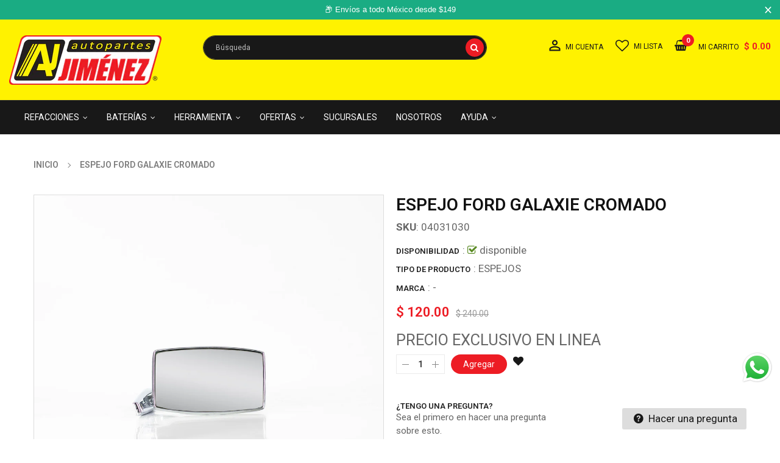

--- FILE ---
content_type: text/html; charset=utf-8
request_url: https://autopartesjimenez.mx/products/espejo-ford-galaxie-cromado
body_size: 40270
content:
<!doctype html>
<!--[if IE 9]> <html class="ie9 no-js" lang="es-MX"> <![endif]-->
<!-- [if (gt IE 9)|!(IE)]><! -->
<html
  class="no-js"
  lang="es-MX"
>
  <!-- <![endif] -->
  <head>
    <script
      async
      src="https://pagead2.googlesyndication.com/pagead/js/adsbygoogle.js?client=ca-pub-5591645266128631"
      crossorigin="anonymous"
    ></script>
    <!-- Google tag (gtag.js) -->
    <script async src="https://www.googletagmanager.com/gtag/js?id=G-CRKBCCHW5W"></script>
    <script>
      window.dataLayer = window.dataLayer || [];
      function gtag(){dataLayer.push(arguments);}
      gtag('js', new Date());

      gtag('config', 'G-CRKBCCHW5W');
    </script>
    <!-- Google Tag Manager -->
    <script>
      (function(w,d,s,l,i){w[l]=w[l]||[];w[l].push({'gtm.start':
      new Date().getTime(),event:'gtm.js'});var f=d.getElementsByTagName(s)[0],
      j=d.createElement(s),dl=l!='dataLayer'?'&l='+l:'';j.async=true;j.src=
      'https://www.googletagmanager.com/gtm.js?id='+i+dl;f.parentNode.insertBefore(j,f);
      })(window,document,'script','dataLayer','GTM-M5426QC');
    </script>
    <!-- End Google Tag Manager -->
    <meta charset="utf-8">
    <meta name="viewport" content="width=device-width,user-scalable=1">
    <meta name="theme-color" content="#7796a8">
    <link rel="canonical" href="https://autopartesjimenez.mx/products/espejo-ford-galaxie-cromado">

    <!-- Favicon -->
    
      <link rel="shortcut icon" href="//autopartesjimenez.mx/cdn/shop/files/Favicon_32x32-ajuste1_32x32.png?v=1640713162" type="image/png">
    

    <!-- Title and description -->
    <title>
      ESPEJO FORD GALAXIE CROMADO
      
      
       &ndash; Autopartes Jiménez
    </title>

    

    <!-- Script -->
    
<script src="//ajax.googleapis.com/ajax/libs/jquery/1.11.0/jquery.min.js" ></script>
<script src="//ajax.googleapis.com/ajax/libs/jquery/1.9.1/jquery.min.js"></script>
<script src="https://maxcdn.bootstrapcdn.com/bootstrap/4.0.0/js/bootstrap.min.js"></script>

<script src="//autopartesjimenez.mx/cdn/shop/t/18/assets/slick.min.js?v=89980774482270015571655750804" ></script>
<script src="//autopartesjimenez.mx/cdn/shop/t/18/assets/ss_custom.js?v=158456690924298517441655750806" ></script>
<script src="//autopartesjimenez.mx/cdn/shop/t/18/assets/jquery-cookie.min.js?v=9607349207001725821655750785" ></script>
<script src="//autopartesjimenez.mx/cdn/shopifycloud/storefront/assets/themes_support/api.jquery-7ab1a3a4.js" ></script>
<script src="//autopartesjimenez.mx/cdn/shop/t/18/assets/libs.js?v=36099204716578099311655750794" ></script>
<script src="//autopartesjimenez.mx/cdn/shop/t/18/assets/wish-list.js?v=155482163504671021941655750812" ></script>
<script src="//autopartesjimenez.mx/cdn/shop/t/18/assets/owl.carousel.min.js?v=75813715580695946121655750798" ></script>
<script src="//autopartesjimenez.mx/cdn/shopifycloud/storefront/assets/themes_support/option_selection-b017cd28.js" ></script>
<script src="//autopartesjimenez.mx/cdn/shop/t/18/assets/sticky-kit.min.js?v=39104861220950804071655750808" ></script>
<script src="//autopartesjimenez.mx/cdn/shop/t/18/assets/modernizr.custom.js?v=45854973270124725641655750795" ></script>
<script src="//autopartesjimenez.mx/cdn/shop/t/18/assets/jquery.dlmenu.js?v=107468482489165827501655750787" ></script>

<script src="//autopartesjimenez.mx/cdn/shop/t/18/assets/selectize.min.js?v=70245539515728390161655750804" ></script>


<script src="//autopartesjimenez.mx/cdn/shop/t/18/assets/jquery.fancybox.pack.js?v=171744285125101376641655750789" ></script>


<script>
  
  window.money_format = "$ {{amount}} MXN";
  window.shop_currency = "MXN";
  window.show_multiple_currencies = false;
  window.use_color_swatch = true;
  window.file_url = "//autopartesjimenez.mx/cdn/shop/files/?v=12723"; 
  window.theme_load = "//autopartesjimenez.mx/cdn/shop/t/18/assets/ajax-loader.gif?v=41356863302472015721655750759"; 
  window.filter_mul_choice = true;
  //Product Detail - Add to cart
  window.btn_addToCart = '#btnAddtocart';
  window.product_detail_form = '#AddToCartForm';
  window.product_detail_name = '.product-info h1';
  window.product_detail_mainImg = '.product-single-photos img';
  window.addcart_susscess = "";
  window.cart_count = ".mini-cart .cart-count";
  window.cart_total = ".mini-cart .cart-total";
  window.inventory_text = {
    sold_out: "Agotado",
    unavailable: "No disponible"
  };
  window.addcart_susscess = "";
  window.trans_text = {
    in_stock: "disponible",
    many_in_stock: "En stock",
    out_of_stock: "Agotado",
    add_to_cart: "Agregar",
    sold_out: "Agotado",
    unavailable: "No disponible"
  };

</script>










    
 
 




<script>
  window.file_url = "//autopartesjimenez.mx/cdn/shop/files/?v=12723"; 
  window.theme_load = "//autopartesjimenez.mx/cdn/shop/t/18/assets/ajax-loader.gif?v=41356863302472015721655750759"; 

  window.filter_mul_choice = true;

  //Product Detail - Add to cart
  window.btn_addToCart = '#btnAddtocart';
  window.product_detail_form = '#AddToCartForm';
  window.product_detail_name = '.product-info h1';
  window.product_detail_mainImg = '.product-single-photos img';
  window.addcart_susscess = "popup";

  window.cart_count = ".mini-cart .cart-count";
  window.cart_total = ".mini-cart .cart-total";
  window.trans_text = {
    in_stock: "disponible",
    many_in_stock: "En stock",
    out_of_stock: "Agotado",
    add_to_cart: "Agregar",
    sold_out: "Agotado",
    unavailable: "No disponible"
  };	
</script>

    <link rel="stylesheet" href="//maxcdn.bootstrapcdn.com/font-awesome/4.7.0/css/font-awesome.min.css">
<link rel="stylesheet" type="text/css" href="//cdn.jsdelivr.net/jquery.slick/1.6.0/slick.css"/>
<link href="https://fonts.googleapis.com/icon?family=Material+Icons" rel="stylesheet">
<link href="//autopartesjimenez.mx/cdn/shop/t/18/assets/theme-config.scss.css?v=100658637069546050701769030661" rel="stylesheet" type="text/css" media="all" />
<link href="//autopartesjimenez.mx/cdn/shop/t/18/assets/theme-style.scss.css?v=19810665360017511851769030661" rel="stylesheet" type="text/css" media="all" />
<link href="//autopartesjimenez.mx/cdn/shop/t/18/assets/theme-sections.scss.css?v=123652033436160986761695919733" rel="stylesheet" type="text/css" media="all" />
<link href="//autopartesjimenez.mx/cdn/shop/t/18/assets/theme-responsive.scss.css?v=167902502060822459721655750826" rel="stylesheet" type="text/css" media="all" />
<link href="//autopartesjimenez.mx/cdn/shop/t/18/assets/animate.css?v=59079090248366158511655750759" rel="stylesheet" type="text/css" media="all" />
<link href="//autopartesjimenez.mx/cdn/shop/t/18/assets/owl.carousel.min.css?v=100847393044616809951655750798" rel="stylesheet" type="text/css" media="all" />

<link href="//autopartesjimenez.mx/cdn/shop/t/18/assets/jquery.fancybox.css?v=137092036291199092101655750788" rel="stylesheet" type="text/css" media="all" />

    
<script type="text/javascript">
  WebFontConfig = {
    google: { families: [ 
      
          'Roboto:400,600,700'
	  
      
     
            
      
      
      
      		,
        'Poppins:400,600,700'
	   
    ] }
  };
  (function() {
    var wf = document.createElement('script');
    wf.src = ('https:' == document.location.protocol ? 'https' : 'http') +
      '://ajax.googleapis.com/ajax/libs/webfont/1/webfont.js';
    wf.type = 'text/javascript';
    wf.async = 'true';
    var s = document.getElementsByTagName('script')[0];
    s.parentNode.insertBefore(wf, s);
  })(); 
</script>

    
    <!-- /snippets/social-meta-tags.liquid -->
<meta property="og:site_name" content="Autopartes Jiménez">
<meta property="og:url" content="https://autopartesjimenez.mx/products/espejo-ford-galaxie-cromado">
<meta property="og:title" content="ESPEJO  FORD GALAXIE CROMADO">
<meta property="og:type" content="product">
<meta property="og:description" content="Baterías y refacciones para sistema eléctrico y fuel-injection."><meta property="og:price:amount" content="120.00">
  <meta property="og:price:currency" content="MXN"><meta property="og:image" content="http://autopartesjimenez.mx/cdn/shop/files/04031030ESPEJOFORDGALAXIECROMADO-1_1024x1024.jpg?v=1726769228"><meta property="og:image" content="http://autopartesjimenez.mx/cdn/shop/files/04031030ESPEJOFORDGALAXIECROMADO-2_1024x1024.jpg?v=1726769227"><meta property="og:image" content="http://autopartesjimenez.mx/cdn/shop/files/04031030ESPEJOFORDGALAXIECROMADO-3_1024x1024.jpg?v=1726769228">
<meta property="og:image:secure_url" content="https://autopartesjimenez.mx/cdn/shop/files/04031030ESPEJOFORDGALAXIECROMADO-1_1024x1024.jpg?v=1726769228"><meta property="og:image:secure_url" content="https://autopartesjimenez.mx/cdn/shop/files/04031030ESPEJOFORDGALAXIECROMADO-2_1024x1024.jpg?v=1726769227"><meta property="og:image:secure_url" content="https://autopartesjimenez.mx/cdn/shop/files/04031030ESPEJOFORDGALAXIECROMADO-3_1024x1024.jpg?v=1726769228">

<meta name="twitter:site" content="@">
<meta name="twitter:card" content="summary_large_image">
<meta name="twitter:title" content="ESPEJO  FORD GALAXIE CROMADO">
<meta name="twitter:description" content="Baterías y refacciones para sistema eléctrico y fuel-injection.">

    
      <script>
        Shopify.Products.showRecentlyViewed( { howManyToShow:4 } );
        Shopify.Products.recordRecentlyViewed();
      </script>
    
    <script>window.performance && window.performance.mark && window.performance.mark('shopify.content_for_header.start');</script><meta name="google-site-verification" content="Jf_ZcwDL_Qt8Vi4WWx-SVoO0jo7DPs5O8xbX0GAs_5s">
<meta id="shopify-digital-wallet" name="shopify-digital-wallet" content="/57192743107/digital_wallets/dialog">
<meta name="shopify-checkout-api-token" content="00ec53c152ca7ecbbb3597ae023380c6">
<meta id="in-context-paypal-metadata" data-shop-id="57192743107" data-venmo-supported="false" data-environment="production" data-locale="en_US" data-paypal-v4="true" data-currency="MXN">
<link rel="alternate" type="application/json+oembed" href="https://autopartesjimenez.mx/products/espejo-ford-galaxie-cromado.oembed">
<script async="async" src="/checkouts/internal/preloads.js?locale=es-MX"></script>
<script id="shopify-features" type="application/json">{"accessToken":"00ec53c152ca7ecbbb3597ae023380c6","betas":["rich-media-storefront-analytics"],"domain":"autopartesjimenez.mx","predictiveSearch":true,"shopId":57192743107,"locale":"es"}</script>
<script>var Shopify = Shopify || {};
Shopify.shop = "autopartesjimenez.myshopify.com";
Shopify.locale = "es-MX";
Shopify.currency = {"active":"MXN","rate":"1.0"};
Shopify.country = "MX";
Shopify.theme = {"name":"eCohete Mar 23","id":130318434499,"schema_name":"Ss_AutoParts","schema_version":"1.0.1","theme_store_id":null,"role":"main"};
Shopify.theme.handle = "null";
Shopify.theme.style = {"id":null,"handle":null};
Shopify.cdnHost = "autopartesjimenez.mx/cdn";
Shopify.routes = Shopify.routes || {};
Shopify.routes.root = "/";</script>
<script type="module">!function(o){(o.Shopify=o.Shopify||{}).modules=!0}(window);</script>
<script>!function(o){function n(){var o=[];function n(){o.push(Array.prototype.slice.apply(arguments))}return n.q=o,n}var t=o.Shopify=o.Shopify||{};t.loadFeatures=n(),t.autoloadFeatures=n()}(window);</script>
<script id="shop-js-analytics" type="application/json">{"pageType":"product"}</script>
<script defer="defer" async type="module" src="//autopartesjimenez.mx/cdn/shopifycloud/shop-js/modules/v2/client.init-shop-cart-sync_2Gr3Q33f.es.esm.js"></script>
<script defer="defer" async type="module" src="//autopartesjimenez.mx/cdn/shopifycloud/shop-js/modules/v2/chunk.common_noJfOIa7.esm.js"></script>
<script defer="defer" async type="module" src="//autopartesjimenez.mx/cdn/shopifycloud/shop-js/modules/v2/chunk.modal_Deo2FJQo.esm.js"></script>
<script type="module">
  await import("//autopartesjimenez.mx/cdn/shopifycloud/shop-js/modules/v2/client.init-shop-cart-sync_2Gr3Q33f.es.esm.js");
await import("//autopartesjimenez.mx/cdn/shopifycloud/shop-js/modules/v2/chunk.common_noJfOIa7.esm.js");
await import("//autopartesjimenez.mx/cdn/shopifycloud/shop-js/modules/v2/chunk.modal_Deo2FJQo.esm.js");

  window.Shopify.SignInWithShop?.initShopCartSync?.({"fedCMEnabled":true,"windoidEnabled":true});

</script>
<script>(function() {
  var isLoaded = false;
  function asyncLoad() {
    if (isLoaded) return;
    isLoaded = true;
    var urls = ["https:\/\/toastibar-cdn.makeprosimp.com\/v1\/published\/70886\/a55d7604748c4d979525a35313cdfc13\/1210\/app.js?v=1\u0026shop=autopartesjimenez.myshopify.com","https:\/\/bannerfy.saccodigital.com\/external\/bannerfy.js?shop=autopartesjimenez.myshopify.com","https:\/\/cdn.hextom.com\/js\/quickannouncementbar.js?shop=autopartesjimenez.myshopify.com"];
    for (var i = 0; i < urls.length; i++) {
      var s = document.createElement('script');
      s.type = 'text/javascript';
      s.async = true;
      s.src = urls[i];
      var x = document.getElementsByTagName('script')[0];
      x.parentNode.insertBefore(s, x);
    }
  };
  if(window.attachEvent) {
    window.attachEvent('onload', asyncLoad);
  } else {
    window.addEventListener('load', asyncLoad, false);
  }
})();</script>
<script id="__st">var __st={"a":57192743107,"offset":-21600,"reqid":"158ac177-5253-4c4a-bc4e-a83e702004e2-1769328577","pageurl":"autopartesjimenez.mx\/products\/espejo-ford-galaxie-cromado","u":"04c7f78ca20a","p":"product","rtyp":"product","rid":7126715924675};</script>
<script>window.ShopifyPaypalV4VisibilityTracking = true;</script>
<script id="captcha-bootstrap">!function(){'use strict';const t='contact',e='account',n='new_comment',o=[[t,t],['blogs',n],['comments',n],[t,'customer']],c=[[e,'customer_login'],[e,'guest_login'],[e,'recover_customer_password'],[e,'create_customer']],r=t=>t.map((([t,e])=>`form[action*='/${t}']:not([data-nocaptcha='true']) input[name='form_type'][value='${e}']`)).join(','),a=t=>()=>t?[...document.querySelectorAll(t)].map((t=>t.form)):[];function s(){const t=[...o],e=r(t);return a(e)}const i='password',u='form_key',d=['recaptcha-v3-token','g-recaptcha-response','h-captcha-response',i],f=()=>{try{return window.sessionStorage}catch{return}},m='__shopify_v',_=t=>t.elements[u];function p(t,e,n=!1){try{const o=window.sessionStorage,c=JSON.parse(o.getItem(e)),{data:r}=function(t){const{data:e,action:n}=t;return t[m]||n?{data:e,action:n}:{data:t,action:n}}(c);for(const[e,n]of Object.entries(r))t.elements[e]&&(t.elements[e].value=n);n&&o.removeItem(e)}catch(o){console.error('form repopulation failed',{error:o})}}const l='form_type',E='cptcha';function T(t){t.dataset[E]=!0}const w=window,h=w.document,L='Shopify',v='ce_forms',y='captcha';let A=!1;((t,e)=>{const n=(g='f06e6c50-85a8-45c8-87d0-21a2b65856fe',I='https://cdn.shopify.com/shopifycloud/storefront-forms-hcaptcha/ce_storefront_forms_captcha_hcaptcha.v1.5.2.iife.js',D={infoText:'Protegido por hCaptcha',privacyText:'Privacidad',termsText:'Términos'},(t,e,n)=>{const o=w[L][v],c=o.bindForm;if(c)return c(t,g,e,D).then(n);var r;o.q.push([[t,g,e,D],n]),r=I,A||(h.body.append(Object.assign(h.createElement('script'),{id:'captcha-provider',async:!0,src:r})),A=!0)});var g,I,D;w[L]=w[L]||{},w[L][v]=w[L][v]||{},w[L][v].q=[],w[L][y]=w[L][y]||{},w[L][y].protect=function(t,e){n(t,void 0,e),T(t)},Object.freeze(w[L][y]),function(t,e,n,w,h,L){const[v,y,A,g]=function(t,e,n){const i=e?o:[],u=t?c:[],d=[...i,...u],f=r(d),m=r(i),_=r(d.filter((([t,e])=>n.includes(e))));return[a(f),a(m),a(_),s()]}(w,h,L),I=t=>{const e=t.target;return e instanceof HTMLFormElement?e:e&&e.form},D=t=>v().includes(t);t.addEventListener('submit',(t=>{const e=I(t);if(!e)return;const n=D(e)&&!e.dataset.hcaptchaBound&&!e.dataset.recaptchaBound,o=_(e),c=g().includes(e)&&(!o||!o.value);(n||c)&&t.preventDefault(),c&&!n&&(function(t){try{if(!f())return;!function(t){const e=f();if(!e)return;const n=_(t);if(!n)return;const o=n.value;o&&e.removeItem(o)}(t);const e=Array.from(Array(32),(()=>Math.random().toString(36)[2])).join('');!function(t,e){_(t)||t.append(Object.assign(document.createElement('input'),{type:'hidden',name:u})),t.elements[u].value=e}(t,e),function(t,e){const n=f();if(!n)return;const o=[...t.querySelectorAll(`input[type='${i}']`)].map((({name:t})=>t)),c=[...d,...o],r={};for(const[a,s]of new FormData(t).entries())c.includes(a)||(r[a]=s);n.setItem(e,JSON.stringify({[m]:1,action:t.action,data:r}))}(t,e)}catch(e){console.error('failed to persist form',e)}}(e),e.submit())}));const S=(t,e)=>{t&&!t.dataset[E]&&(n(t,e.some((e=>e===t))),T(t))};for(const o of['focusin','change'])t.addEventListener(o,(t=>{const e=I(t);D(e)&&S(e,y())}));const B=e.get('form_key'),M=e.get(l),P=B&&M;t.addEventListener('DOMContentLoaded',(()=>{const t=y();if(P)for(const e of t)e.elements[l].value===M&&p(e,B);[...new Set([...A(),...v().filter((t=>'true'===t.dataset.shopifyCaptcha))])].forEach((e=>S(e,t)))}))}(h,new URLSearchParams(w.location.search),n,t,e,['guest_login'])})(!1,!0)}();</script>
<script integrity="sha256-4kQ18oKyAcykRKYeNunJcIwy7WH5gtpwJnB7kiuLZ1E=" data-source-attribution="shopify.loadfeatures" defer="defer" src="//autopartesjimenez.mx/cdn/shopifycloud/storefront/assets/storefront/load_feature-a0a9edcb.js" crossorigin="anonymous"></script>
<script data-source-attribution="shopify.dynamic_checkout.dynamic.init">var Shopify=Shopify||{};Shopify.PaymentButton=Shopify.PaymentButton||{isStorefrontPortableWallets:!0,init:function(){window.Shopify.PaymentButton.init=function(){};var t=document.createElement("script");t.src="https://autopartesjimenez.mx/cdn/shopifycloud/portable-wallets/latest/portable-wallets.es.js",t.type="module",document.head.appendChild(t)}};
</script>
<script data-source-attribution="shopify.dynamic_checkout.buyer_consent">
  function portableWalletsHideBuyerConsent(e){var t=document.getElementById("shopify-buyer-consent"),n=document.getElementById("shopify-subscription-policy-button");t&&n&&(t.classList.add("hidden"),t.setAttribute("aria-hidden","true"),n.removeEventListener("click",e))}function portableWalletsShowBuyerConsent(e){var t=document.getElementById("shopify-buyer-consent"),n=document.getElementById("shopify-subscription-policy-button");t&&n&&(t.classList.remove("hidden"),t.removeAttribute("aria-hidden"),n.addEventListener("click",e))}window.Shopify?.PaymentButton&&(window.Shopify.PaymentButton.hideBuyerConsent=portableWalletsHideBuyerConsent,window.Shopify.PaymentButton.showBuyerConsent=portableWalletsShowBuyerConsent);
</script>
<script data-source-attribution="shopify.dynamic_checkout.cart.bootstrap">document.addEventListener("DOMContentLoaded",(function(){function t(){return document.querySelector("shopify-accelerated-checkout-cart, shopify-accelerated-checkout")}if(t())Shopify.PaymentButton.init();else{new MutationObserver((function(e,n){t()&&(Shopify.PaymentButton.init(),n.disconnect())})).observe(document.body,{childList:!0,subtree:!0})}}));
</script>
<link id="shopify-accelerated-checkout-styles" rel="stylesheet" media="screen" href="https://autopartesjimenez.mx/cdn/shopifycloud/portable-wallets/latest/accelerated-checkout-backwards-compat.css" crossorigin="anonymous">
<style id="shopify-accelerated-checkout-cart">
        #shopify-buyer-consent {
  margin-top: 1em;
  display: inline-block;
  width: 100%;
}

#shopify-buyer-consent.hidden {
  display: none;
}

#shopify-subscription-policy-button {
  background: none;
  border: none;
  padding: 0;
  text-decoration: underline;
  font-size: inherit;
  cursor: pointer;
}

#shopify-subscription-policy-button::before {
  box-shadow: none;
}

      </style>
<script id="sections-script" data-sections="ss-facebook-message" defer="defer" src="//autopartesjimenez.mx/cdn/shop/t/18/compiled_assets/scripts.js?v=12723"></script>
<script>window.performance && window.performance.mark && window.performance.mark('shopify.content_for_header.end');</script>
<link
        rel="stylesheet"
        href="//autopartesjimenez.mx/cdn/shop/t/18/assets/component-predictive-search.css?v=109554308915816179101655750770"
        media="print"
        onload="this.media='all'"
      ><!-- Google Tag Manager (noscript) -->
    <noscript
      ><iframe
        src="https://www.googletagmanager.com/ns.html?id=GTM-M5426QC"
        height="0"
        width="0"
        style="display:none;visibility:hidden"
      ></iframe
    ></noscript>
    <!-- End Google Tag Manager (noscript) -->
  <!-- BEGIN app block: shopify://apps/klaviyo-email-marketing-sms/blocks/klaviyo-onsite-embed/2632fe16-c075-4321-a88b-50b567f42507 -->












  <script async src="https://static.klaviyo.com/onsite/js/RYzqVS/klaviyo.js?company_id=RYzqVS"></script>
  <script>!function(){if(!window.klaviyo){window._klOnsite=window._klOnsite||[];try{window.klaviyo=new Proxy({},{get:function(n,i){return"push"===i?function(){var n;(n=window._klOnsite).push.apply(n,arguments)}:function(){for(var n=arguments.length,o=new Array(n),w=0;w<n;w++)o[w]=arguments[w];var t="function"==typeof o[o.length-1]?o.pop():void 0,e=new Promise((function(n){window._klOnsite.push([i].concat(o,[function(i){t&&t(i),n(i)}]))}));return e}}})}catch(n){window.klaviyo=window.klaviyo||[],window.klaviyo.push=function(){var n;(n=window._klOnsite).push.apply(n,arguments)}}}}();</script>

  
    <script id="viewed_product">
      if (item == null) {
        var _learnq = _learnq || [];

        var MetafieldReviews = null
        var MetafieldYotpoRating = null
        var MetafieldYotpoCount = null
        var MetafieldLooxRating = null
        var MetafieldLooxCount = null
        var okendoProduct = null
        var okendoProductReviewCount = null
        var okendoProductReviewAverageValue = null
        try {
          // The following fields are used for Customer Hub recently viewed in order to add reviews.
          // This information is not part of __kla_viewed. Instead, it is part of __kla_viewed_reviewed_items
          MetafieldReviews = {};
          MetafieldYotpoRating = null
          MetafieldYotpoCount = null
          MetafieldLooxRating = null
          MetafieldLooxCount = null

          okendoProduct = null
          // If the okendo metafield is not legacy, it will error, which then requires the new json formatted data
          if (okendoProduct && 'error' in okendoProduct) {
            okendoProduct = null
          }
          okendoProductReviewCount = okendoProduct ? okendoProduct.reviewCount : null
          okendoProductReviewAverageValue = okendoProduct ? okendoProduct.reviewAverageValue : null
        } catch (error) {
          console.error('Error in Klaviyo onsite reviews tracking:', error);
        }

        var item = {
          Name: "ESPEJO  FORD GALAXIE CROMADO",
          ProductID: 7126715924675,
          Categories: ["Espejos","Todos los productos"],
          ImageURL: "https://autopartesjimenez.mx/cdn/shop/files/04031030ESPEJOFORDGALAXIECROMADO-1_grande.jpg?v=1726769228",
          URL: "https://autopartesjimenez.mx/products/espejo-ford-galaxie-cromado",
          Brand: "-",
          Price: "$ 120.00",
          Value: "120.00",
          CompareAtPrice: "$ 240.00"
        };
        _learnq.push(['track', 'Viewed Product', item]);
        _learnq.push(['trackViewedItem', {
          Title: item.Name,
          ItemId: item.ProductID,
          Categories: item.Categories,
          ImageUrl: item.ImageURL,
          Url: item.URL,
          Metadata: {
            Brand: item.Brand,
            Price: item.Price,
            Value: item.Value,
            CompareAtPrice: item.CompareAtPrice
          },
          metafields:{
            reviews: MetafieldReviews,
            yotpo:{
              rating: MetafieldYotpoRating,
              count: MetafieldYotpoCount,
            },
            loox:{
              rating: MetafieldLooxRating,
              count: MetafieldLooxCount,
            },
            okendo: {
              rating: okendoProductReviewAverageValue,
              count: okendoProductReviewCount,
            }
          }
        }]);
      }
    </script>
  




  <script>
    window.klaviyoReviewsProductDesignMode = false
  </script>







<!-- END app block --><script src="https://cdn.shopify.com/extensions/019b6dda-9f81-7c8b-b5f5-7756ae4a26fb/dondy-whatsapp-chat-widget-85/assets/ChatBubble.js" type="text/javascript" defer="defer"></script>
<link href="https://cdn.shopify.com/extensions/019b6dda-9f81-7c8b-b5f5-7756ae4a26fb/dondy-whatsapp-chat-widget-85/assets/ChatBubble.css" rel="stylesheet" type="text/css" media="all">
<link href="https://monorail-edge.shopifysvc.com" rel="dns-prefetch">
<script>(function(){if ("sendBeacon" in navigator && "performance" in window) {try {var session_token_from_headers = performance.getEntriesByType('navigation')[0].serverTiming.find(x => x.name == '_s').description;} catch {var session_token_from_headers = undefined;}var session_cookie_matches = document.cookie.match(/_shopify_s=([^;]*)/);var session_token_from_cookie = session_cookie_matches && session_cookie_matches.length === 2 ? session_cookie_matches[1] : "";var session_token = session_token_from_headers || session_token_from_cookie || "";function handle_abandonment_event(e) {var entries = performance.getEntries().filter(function(entry) {return /monorail-edge.shopifysvc.com/.test(entry.name);});if (!window.abandonment_tracked && entries.length === 0) {window.abandonment_tracked = true;var currentMs = Date.now();var navigation_start = performance.timing.navigationStart;var payload = {shop_id: 57192743107,url: window.location.href,navigation_start,duration: currentMs - navigation_start,session_token,page_type: "product"};window.navigator.sendBeacon("https://monorail-edge.shopifysvc.com/v1/produce", JSON.stringify({schema_id: "online_store_buyer_site_abandonment/1.1",payload: payload,metadata: {event_created_at_ms: currentMs,event_sent_at_ms: currentMs}}));}}window.addEventListener('pagehide', handle_abandonment_event);}}());</script>
<script id="web-pixels-manager-setup">(function e(e,d,r,n,o){if(void 0===o&&(o={}),!Boolean(null===(a=null===(i=window.Shopify)||void 0===i?void 0:i.analytics)||void 0===a?void 0:a.replayQueue)){var i,a;window.Shopify=window.Shopify||{};var t=window.Shopify;t.analytics=t.analytics||{};var s=t.analytics;s.replayQueue=[],s.publish=function(e,d,r){return s.replayQueue.push([e,d,r]),!0};try{self.performance.mark("wpm:start")}catch(e){}var l=function(){var e={modern:/Edge?\/(1{2}[4-9]|1[2-9]\d|[2-9]\d{2}|\d{4,})\.\d+(\.\d+|)|Firefox\/(1{2}[4-9]|1[2-9]\d|[2-9]\d{2}|\d{4,})\.\d+(\.\d+|)|Chrom(ium|e)\/(9{2}|\d{3,})\.\d+(\.\d+|)|(Maci|X1{2}).+ Version\/(15\.\d+|(1[6-9]|[2-9]\d|\d{3,})\.\d+)([,.]\d+|)( \(\w+\)|)( Mobile\/\w+|) Safari\/|Chrome.+OPR\/(9{2}|\d{3,})\.\d+\.\d+|(CPU[ +]OS|iPhone[ +]OS|CPU[ +]iPhone|CPU IPhone OS|CPU iPad OS)[ +]+(15[._]\d+|(1[6-9]|[2-9]\d|\d{3,})[._]\d+)([._]\d+|)|Android:?[ /-](13[3-9]|1[4-9]\d|[2-9]\d{2}|\d{4,})(\.\d+|)(\.\d+|)|Android.+Firefox\/(13[5-9]|1[4-9]\d|[2-9]\d{2}|\d{4,})\.\d+(\.\d+|)|Android.+Chrom(ium|e)\/(13[3-9]|1[4-9]\d|[2-9]\d{2}|\d{4,})\.\d+(\.\d+|)|SamsungBrowser\/([2-9]\d|\d{3,})\.\d+/,legacy:/Edge?\/(1[6-9]|[2-9]\d|\d{3,})\.\d+(\.\d+|)|Firefox\/(5[4-9]|[6-9]\d|\d{3,})\.\d+(\.\d+|)|Chrom(ium|e)\/(5[1-9]|[6-9]\d|\d{3,})\.\d+(\.\d+|)([\d.]+$|.*Safari\/(?![\d.]+ Edge\/[\d.]+$))|(Maci|X1{2}).+ Version\/(10\.\d+|(1[1-9]|[2-9]\d|\d{3,})\.\d+)([,.]\d+|)( \(\w+\)|)( Mobile\/\w+|) Safari\/|Chrome.+OPR\/(3[89]|[4-9]\d|\d{3,})\.\d+\.\d+|(CPU[ +]OS|iPhone[ +]OS|CPU[ +]iPhone|CPU IPhone OS|CPU iPad OS)[ +]+(10[._]\d+|(1[1-9]|[2-9]\d|\d{3,})[._]\d+)([._]\d+|)|Android:?[ /-](13[3-9]|1[4-9]\d|[2-9]\d{2}|\d{4,})(\.\d+|)(\.\d+|)|Mobile Safari.+OPR\/([89]\d|\d{3,})\.\d+\.\d+|Android.+Firefox\/(13[5-9]|1[4-9]\d|[2-9]\d{2}|\d{4,})\.\d+(\.\d+|)|Android.+Chrom(ium|e)\/(13[3-9]|1[4-9]\d|[2-9]\d{2}|\d{4,})\.\d+(\.\d+|)|Android.+(UC? ?Browser|UCWEB|U3)[ /]?(15\.([5-9]|\d{2,})|(1[6-9]|[2-9]\d|\d{3,})\.\d+)\.\d+|SamsungBrowser\/(5\.\d+|([6-9]|\d{2,})\.\d+)|Android.+MQ{2}Browser\/(14(\.(9|\d{2,})|)|(1[5-9]|[2-9]\d|\d{3,})(\.\d+|))(\.\d+|)|K[Aa][Ii]OS\/(3\.\d+|([4-9]|\d{2,})\.\d+)(\.\d+|)/},d=e.modern,r=e.legacy,n=navigator.userAgent;return n.match(d)?"modern":n.match(r)?"legacy":"unknown"}(),u="modern"===l?"modern":"legacy",c=(null!=n?n:{modern:"",legacy:""})[u],f=function(e){return[e.baseUrl,"/wpm","/b",e.hashVersion,"modern"===e.buildTarget?"m":"l",".js"].join("")}({baseUrl:d,hashVersion:r,buildTarget:u}),m=function(e){var d=e.version,r=e.bundleTarget,n=e.surface,o=e.pageUrl,i=e.monorailEndpoint;return{emit:function(e){var a=e.status,t=e.errorMsg,s=(new Date).getTime(),l=JSON.stringify({metadata:{event_sent_at_ms:s},events:[{schema_id:"web_pixels_manager_load/3.1",payload:{version:d,bundle_target:r,page_url:o,status:a,surface:n,error_msg:t},metadata:{event_created_at_ms:s}}]});if(!i)return console&&console.warn&&console.warn("[Web Pixels Manager] No Monorail endpoint provided, skipping logging."),!1;try{return self.navigator.sendBeacon.bind(self.navigator)(i,l)}catch(e){}var u=new XMLHttpRequest;try{return u.open("POST",i,!0),u.setRequestHeader("Content-Type","text/plain"),u.send(l),!0}catch(e){return console&&console.warn&&console.warn("[Web Pixels Manager] Got an unhandled error while logging to Monorail."),!1}}}}({version:r,bundleTarget:l,surface:e.surface,pageUrl:self.location.href,monorailEndpoint:e.monorailEndpoint});try{o.browserTarget=l,function(e){var d=e.src,r=e.async,n=void 0===r||r,o=e.onload,i=e.onerror,a=e.sri,t=e.scriptDataAttributes,s=void 0===t?{}:t,l=document.createElement("script"),u=document.querySelector("head"),c=document.querySelector("body");if(l.async=n,l.src=d,a&&(l.integrity=a,l.crossOrigin="anonymous"),s)for(var f in s)if(Object.prototype.hasOwnProperty.call(s,f))try{l.dataset[f]=s[f]}catch(e){}if(o&&l.addEventListener("load",o),i&&l.addEventListener("error",i),u)u.appendChild(l);else{if(!c)throw new Error("Did not find a head or body element to append the script");c.appendChild(l)}}({src:f,async:!0,onload:function(){if(!function(){var e,d;return Boolean(null===(d=null===(e=window.Shopify)||void 0===e?void 0:e.analytics)||void 0===d?void 0:d.initialized)}()){var d=window.webPixelsManager.init(e)||void 0;if(d){var r=window.Shopify.analytics;r.replayQueue.forEach((function(e){var r=e[0],n=e[1],o=e[2];d.publishCustomEvent(r,n,o)})),r.replayQueue=[],r.publish=d.publishCustomEvent,r.visitor=d.visitor,r.initialized=!0}}},onerror:function(){return m.emit({status:"failed",errorMsg:"".concat(f," has failed to load")})},sri:function(e){var d=/^sha384-[A-Za-z0-9+/=]+$/;return"string"==typeof e&&d.test(e)}(c)?c:"",scriptDataAttributes:o}),m.emit({status:"loading"})}catch(e){m.emit({status:"failed",errorMsg:(null==e?void 0:e.message)||"Unknown error"})}}})({shopId: 57192743107,storefrontBaseUrl: "https://autopartesjimenez.mx",extensionsBaseUrl: "https://extensions.shopifycdn.com/cdn/shopifycloud/web-pixels-manager",monorailEndpoint: "https://monorail-edge.shopifysvc.com/unstable/produce_batch",surface: "storefront-renderer",enabledBetaFlags: ["2dca8a86"],webPixelsConfigList: [{"id":"2123104558","configuration":"{\"accountID\":\"RYzqVS\",\"webPixelConfig\":\"eyJlbmFibGVBZGRlZFRvQ2FydEV2ZW50cyI6IHRydWV9\"}","eventPayloadVersion":"v1","runtimeContext":"STRICT","scriptVersion":"524f6c1ee37bacdca7657a665bdca589","type":"APP","apiClientId":123074,"privacyPurposes":["ANALYTICS","MARKETING"],"dataSharingAdjustments":{"protectedCustomerApprovalScopes":["read_customer_address","read_customer_email","read_customer_name","read_customer_personal_data","read_customer_phone"]}},{"id":"850395438","configuration":"{\"config\":\"{\\\"pixel_id\\\":\\\"GT-MRQMWMR\\\",\\\"target_country\\\":\\\"MX\\\",\\\"gtag_events\\\":[{\\\"type\\\":\\\"purchase\\\",\\\"action_label\\\":\\\"MC-K53EPX2ZBB\\\"},{\\\"type\\\":\\\"page_view\\\",\\\"action_label\\\":\\\"MC-K53EPX2ZBB\\\"},{\\\"type\\\":\\\"view_item\\\",\\\"action_label\\\":\\\"MC-K53EPX2ZBB\\\"}],\\\"enable_monitoring_mode\\\":false}\"}","eventPayloadVersion":"v1","runtimeContext":"OPEN","scriptVersion":"b2a88bafab3e21179ed38636efcd8a93","type":"APP","apiClientId":1780363,"privacyPurposes":[],"dataSharingAdjustments":{"protectedCustomerApprovalScopes":["read_customer_address","read_customer_email","read_customer_name","read_customer_personal_data","read_customer_phone"]}},{"id":"shopify-app-pixel","configuration":"{}","eventPayloadVersion":"v1","runtimeContext":"STRICT","scriptVersion":"0450","apiClientId":"shopify-pixel","type":"APP","privacyPurposes":["ANALYTICS","MARKETING"]},{"id":"shopify-custom-pixel","eventPayloadVersion":"v1","runtimeContext":"LAX","scriptVersion":"0450","apiClientId":"shopify-pixel","type":"CUSTOM","privacyPurposes":["ANALYTICS","MARKETING"]}],isMerchantRequest: false,initData: {"shop":{"name":"Autopartes Jiménez","paymentSettings":{"currencyCode":"MXN"},"myshopifyDomain":"autopartesjimenez.myshopify.com","countryCode":"MX","storefrontUrl":"https:\/\/autopartesjimenez.mx"},"customer":null,"cart":null,"checkout":null,"productVariants":[{"price":{"amount":120.0,"currencyCode":"MXN"},"product":{"title":"ESPEJO  FORD GALAXIE CROMADO","vendor":"-","id":"7126715924675","untranslatedTitle":"ESPEJO  FORD GALAXIE CROMADO","url":"\/products\/espejo-ford-galaxie-cromado","type":"ESPEJOS"},"id":"41428303610051","image":{"src":"\/\/autopartesjimenez.mx\/cdn\/shop\/files\/04031030ESPEJOFORDGALAXIECROMADO-1.jpg?v=1726769228"},"sku":"04031030","title":"Default Title","untranslatedTitle":"Default Title"}],"purchasingCompany":null},},"https://autopartesjimenez.mx/cdn","fcfee988w5aeb613cpc8e4bc33m6693e112",{"modern":"","legacy":""},{"shopId":"57192743107","storefrontBaseUrl":"https:\/\/autopartesjimenez.mx","extensionBaseUrl":"https:\/\/extensions.shopifycdn.com\/cdn\/shopifycloud\/web-pixels-manager","surface":"storefront-renderer","enabledBetaFlags":"[\"2dca8a86\"]","isMerchantRequest":"false","hashVersion":"fcfee988w5aeb613cpc8e4bc33m6693e112","publish":"custom","events":"[[\"page_viewed\",{}],[\"product_viewed\",{\"productVariant\":{\"price\":{\"amount\":120.0,\"currencyCode\":\"MXN\"},\"product\":{\"title\":\"ESPEJO  FORD GALAXIE CROMADO\",\"vendor\":\"-\",\"id\":\"7126715924675\",\"untranslatedTitle\":\"ESPEJO  FORD GALAXIE CROMADO\",\"url\":\"\/products\/espejo-ford-galaxie-cromado\",\"type\":\"ESPEJOS\"},\"id\":\"41428303610051\",\"image\":{\"src\":\"\/\/autopartesjimenez.mx\/cdn\/shop\/files\/04031030ESPEJOFORDGALAXIECROMADO-1.jpg?v=1726769228\"},\"sku\":\"04031030\",\"title\":\"Default Title\",\"untranslatedTitle\":\"Default Title\"}}]]"});</script><script>
  window.ShopifyAnalytics = window.ShopifyAnalytics || {};
  window.ShopifyAnalytics.meta = window.ShopifyAnalytics.meta || {};
  window.ShopifyAnalytics.meta.currency = 'MXN';
  var meta = {"product":{"id":7126715924675,"gid":"gid:\/\/shopify\/Product\/7126715924675","vendor":"-","type":"ESPEJOS","handle":"espejo-ford-galaxie-cromado","variants":[{"id":41428303610051,"price":12000,"name":"ESPEJO  FORD GALAXIE CROMADO","public_title":null,"sku":"04031030"}],"remote":false},"page":{"pageType":"product","resourceType":"product","resourceId":7126715924675,"requestId":"158ac177-5253-4c4a-bc4e-a83e702004e2-1769328577"}};
  for (var attr in meta) {
    window.ShopifyAnalytics.meta[attr] = meta[attr];
  }
</script>
<script class="analytics">
  (function () {
    var customDocumentWrite = function(content) {
      var jquery = null;

      if (window.jQuery) {
        jquery = window.jQuery;
      } else if (window.Checkout && window.Checkout.$) {
        jquery = window.Checkout.$;
      }

      if (jquery) {
        jquery('body').append(content);
      }
    };

    var hasLoggedConversion = function(token) {
      if (token) {
        return document.cookie.indexOf('loggedConversion=' + token) !== -1;
      }
      return false;
    }

    var setCookieIfConversion = function(token) {
      if (token) {
        var twoMonthsFromNow = new Date(Date.now());
        twoMonthsFromNow.setMonth(twoMonthsFromNow.getMonth() + 2);

        document.cookie = 'loggedConversion=' + token + '; expires=' + twoMonthsFromNow;
      }
    }

    var trekkie = window.ShopifyAnalytics.lib = window.trekkie = window.trekkie || [];
    if (trekkie.integrations) {
      return;
    }
    trekkie.methods = [
      'identify',
      'page',
      'ready',
      'track',
      'trackForm',
      'trackLink'
    ];
    trekkie.factory = function(method) {
      return function() {
        var args = Array.prototype.slice.call(arguments);
        args.unshift(method);
        trekkie.push(args);
        return trekkie;
      };
    };
    for (var i = 0; i < trekkie.methods.length; i++) {
      var key = trekkie.methods[i];
      trekkie[key] = trekkie.factory(key);
    }
    trekkie.load = function(config) {
      trekkie.config = config || {};
      trekkie.config.initialDocumentCookie = document.cookie;
      var first = document.getElementsByTagName('script')[0];
      var script = document.createElement('script');
      script.type = 'text/javascript';
      script.onerror = function(e) {
        var scriptFallback = document.createElement('script');
        scriptFallback.type = 'text/javascript';
        scriptFallback.onerror = function(error) {
                var Monorail = {
      produce: function produce(monorailDomain, schemaId, payload) {
        var currentMs = new Date().getTime();
        var event = {
          schema_id: schemaId,
          payload: payload,
          metadata: {
            event_created_at_ms: currentMs,
            event_sent_at_ms: currentMs
          }
        };
        return Monorail.sendRequest("https://" + monorailDomain + "/v1/produce", JSON.stringify(event));
      },
      sendRequest: function sendRequest(endpointUrl, payload) {
        // Try the sendBeacon API
        if (window && window.navigator && typeof window.navigator.sendBeacon === 'function' && typeof window.Blob === 'function' && !Monorail.isIos12()) {
          var blobData = new window.Blob([payload], {
            type: 'text/plain'
          });

          if (window.navigator.sendBeacon(endpointUrl, blobData)) {
            return true;
          } // sendBeacon was not successful

        } // XHR beacon

        var xhr = new XMLHttpRequest();

        try {
          xhr.open('POST', endpointUrl);
          xhr.setRequestHeader('Content-Type', 'text/plain');
          xhr.send(payload);
        } catch (e) {
          console.log(e);
        }

        return false;
      },
      isIos12: function isIos12() {
        return window.navigator.userAgent.lastIndexOf('iPhone; CPU iPhone OS 12_') !== -1 || window.navigator.userAgent.lastIndexOf('iPad; CPU OS 12_') !== -1;
      }
    };
    Monorail.produce('monorail-edge.shopifysvc.com',
      'trekkie_storefront_load_errors/1.1',
      {shop_id: 57192743107,
      theme_id: 130318434499,
      app_name: "storefront",
      context_url: window.location.href,
      source_url: "//autopartesjimenez.mx/cdn/s/trekkie.storefront.8d95595f799fbf7e1d32231b9a28fd43b70c67d3.min.js"});

        };
        scriptFallback.async = true;
        scriptFallback.src = '//autopartesjimenez.mx/cdn/s/trekkie.storefront.8d95595f799fbf7e1d32231b9a28fd43b70c67d3.min.js';
        first.parentNode.insertBefore(scriptFallback, first);
      };
      script.async = true;
      script.src = '//autopartesjimenez.mx/cdn/s/trekkie.storefront.8d95595f799fbf7e1d32231b9a28fd43b70c67d3.min.js';
      first.parentNode.insertBefore(script, first);
    };
    trekkie.load(
      {"Trekkie":{"appName":"storefront","development":false,"defaultAttributes":{"shopId":57192743107,"isMerchantRequest":null,"themeId":130318434499,"themeCityHash":"3206830673941274160","contentLanguage":"es-MX","currency":"MXN","eventMetadataId":"2081dd52-0cfd-48e5-8b20-c43aa88f7e9b"},"isServerSideCookieWritingEnabled":true,"monorailRegion":"shop_domain","enabledBetaFlags":["65f19447"]},"Session Attribution":{},"S2S":{"facebookCapiEnabled":false,"source":"trekkie-storefront-renderer","apiClientId":580111}}
    );

    var loaded = false;
    trekkie.ready(function() {
      if (loaded) return;
      loaded = true;

      window.ShopifyAnalytics.lib = window.trekkie;

      var originalDocumentWrite = document.write;
      document.write = customDocumentWrite;
      try { window.ShopifyAnalytics.merchantGoogleAnalytics.call(this); } catch(error) {};
      document.write = originalDocumentWrite;

      window.ShopifyAnalytics.lib.page(null,{"pageType":"product","resourceType":"product","resourceId":7126715924675,"requestId":"158ac177-5253-4c4a-bc4e-a83e702004e2-1769328577","shopifyEmitted":true});

      var match = window.location.pathname.match(/checkouts\/(.+)\/(thank_you|post_purchase)/)
      var token = match? match[1]: undefined;
      if (!hasLoggedConversion(token)) {
        setCookieIfConversion(token);
        window.ShopifyAnalytics.lib.track("Viewed Product",{"currency":"MXN","variantId":41428303610051,"productId":7126715924675,"productGid":"gid:\/\/shopify\/Product\/7126715924675","name":"ESPEJO  FORD GALAXIE CROMADO","price":"120.00","sku":"04031030","brand":"-","variant":null,"category":"ESPEJOS","nonInteraction":true,"remote":false},undefined,undefined,{"shopifyEmitted":true});
      window.ShopifyAnalytics.lib.track("monorail:\/\/trekkie_storefront_viewed_product\/1.1",{"currency":"MXN","variantId":41428303610051,"productId":7126715924675,"productGid":"gid:\/\/shopify\/Product\/7126715924675","name":"ESPEJO  FORD GALAXIE CROMADO","price":"120.00","sku":"04031030","brand":"-","variant":null,"category":"ESPEJOS","nonInteraction":true,"remote":false,"referer":"https:\/\/autopartesjimenez.mx\/products\/espejo-ford-galaxie-cromado"});
      }
    });


        var eventsListenerScript = document.createElement('script');
        eventsListenerScript.async = true;
        eventsListenerScript.src = "//autopartesjimenez.mx/cdn/shopifycloud/storefront/assets/shop_events_listener-3da45d37.js";
        document.getElementsByTagName('head')[0].appendChild(eventsListenerScript);

})();</script>
  <script>
  if (!window.ga || (window.ga && typeof window.ga !== 'function')) {
    window.ga = function ga() {
      (window.ga.q = window.ga.q || []).push(arguments);
      if (window.Shopify && window.Shopify.analytics && typeof window.Shopify.analytics.publish === 'function') {
        window.Shopify.analytics.publish("ga_stub_called", {}, {sendTo: "google_osp_migration"});
      }
      console.error("Shopify's Google Analytics stub called with:", Array.from(arguments), "\nSee https://help.shopify.com/manual/promoting-marketing/pixels/pixel-migration#google for more information.");
    };
    if (window.Shopify && window.Shopify.analytics && typeof window.Shopify.analytics.publish === 'function') {
      window.Shopify.analytics.publish("ga_stub_initialized", {}, {sendTo: "google_osp_migration"});
    }
  }
</script>
<script
  defer
  src="https://autopartesjimenez.mx/cdn/shopifycloud/perf-kit/shopify-perf-kit-3.0.4.min.js"
  data-application="storefront-renderer"
  data-shop-id="57192743107"
  data-render-region="gcp-us-east1"
  data-page-type="product"
  data-theme-instance-id="130318434499"
  data-theme-name="Ss_AutoParts"
  data-theme-version="1.0.1"
  data-monorail-region="shop_domain"
  data-resource-timing-sampling-rate="10"
  data-shs="true"
  data-shs-beacon="true"
  data-shs-export-with-fetch="true"
  data-shs-logs-sample-rate="1"
  data-shs-beacon-endpoint="https://autopartesjimenez.mx/api/collect"
></script>
</head>
  <body class="template-product">
    <div id="wrapper" class="page-wrapper wrapper-full effect_12">
      <!-- Loading Site -->
      
        <div id="loadingSite">
          
          
            <div class="cssload-loader">
  <span class="block-1"></span>
  <span class="block-2"></span>
  <span class="block-3"></span>
  <span class="block-4"></span>
  <span class="block-5"></span>
  <span class="block-6"></span>
  <span class="block-7"></span>
  <span class="block-8"></span>
  <span class="block-9"></span>
  <span class="block-10"></span>
  <span class="block-11"></span>
  <span class="block-12"></span>
  <span class="block-13"></span>
  <span class="block-14"></span>
  <span class="block-15"></span>
  <span class="block-16"></span>
</div>
          
        </div>
      
      <!-- eMarket 1-->
<header id="header" class="header header-style1 header-fixed">
   
  <div class="header-top d-none d-lg-block">
    <div class="container">
      <div class="row">	
        <div class="navbar-logo col-xl-3 col-lg-3 d-none d-lg-block">
          <div class="site-header-logo title-heading" itemscope itemtype="http://schema.org/Organization">
            
            <a href="/" itemprop="url" class="site-header-logo-image">
              
              <img src="//autopartesjimenez.mx/cdn/shop/files/Logo_AJ_N_8c0019a5-d3da-40c5-b2e8-31034f0e6808_250x.png?v=1669737302"
                   srcset="//autopartesjimenez.mx/cdn/shop/files/Logo_AJ_N_8c0019a5-d3da-40c5-b2e8-31034f0e6808_250x.png?v=1669737302"
                   alt="Autopartes Jiménez"
                   itemprop="logo">
            </a>
            
          </div>
        </div>
        <div class="col-xl-9 col-lg-9">
        <div class="header-search">
          <div class="search-header-w">
  <div class="btn btn-search-mobi hidden" >
    <i class="fa fa-search"></i>
  </div>
<div class="form_search search-modal__content" tabindex="-1"><predictive-search class="search-modal__form" data-loading-text="Translation missing: es-MX.accessibility.loading"><form action="/search"  method="get" role="search" class="search search-modal__form">
      <div class="field">
        <input class="bingoSearch form-control"
               id="Search-In-Modal"
               type="search"
               name="q"
               value=""
               placeholder="Búsqueda"role="combobox"
               aria-expanded="false"
               aria-owns="predictive-search-results-list"
               aria-controls="predictive-search-results-list"
               aria-haspopup="listbox"
               aria-autocomplete="list"
               autocorrect="off"
               autocomplete="off"
               autocapitalize="off"
               spellcheck="false">
        <input type="hidden" name="options[prefix]" value="last">

        <button class="search__button field__button btn btn-search" type="submit" >
          <span class="btnSearchText d-none">Búsqueda</span>
          <i class="fa fa-search"></i>
        </button>
      </div><div class="predictive-search predictive-search--header" tabindex="-1" data-predictive-search>
          <div class="predictive-search__loading-state">
            <svg aria-hidden="true" focusable="false" role="presentation" class="spinner" viewBox="0 0 66 66" xmlns="http://www.w3.org/2000/svg">
              <circle class="path" fill="none" stroke-width="6" cx="33" cy="33" r="30"></circle>
            </svg>
          </div>
        </div>

        <span class="predictive-search-status visually-hidden" role="status" aria-hidden="true"></span></form></predictive-search></div>
</div>
<style>
  #predictive-search{
    z-index: 8889;
    list-style-type: none;
    padding: 0;
    background: #fff;
    border-radius: 3px;
    overflow: hidden;
    top: 100%!important;
    border-radius: 0!important;
    text-align: center;
    position: absolute;
    width: 100%;
  }
  .form-control_2{
    background-color: #181818;
    z-index: 0;
    line-height: 40px;
    height: 40px;
    padding: 0 50px 0 20px;
    font-size: 12px;
    width: 100%;
    color: #bbb;
    opacity: 1;
    border-radius: 20px;
    box-shadow: none;
  }
  .form-control_2:focus-visible {
    border:0;
  }
  @media only screen and (max-width: 680px){
    .form_search{
      margin-top: 20px !important;
    }
  }
  
</style>
<script>
  class StickyHeader extends HTMLElement {
    constructor() {
      super();
    }

    connectedCallback() {
      this.header = document.getElementById('shopify-section-header');
      this.headerBounds = {};
      this.currentScrollTop = 0;
      this.preventReveal = false;
      this.predictiveSearch = this.querySelector('predictive-search');

      this.onScrollHandler = this.onScroll.bind(this);
      this.hideHeaderOnScrollUp = () => this.preventReveal = true;

      this.addEventListener('preventHeaderReveal', this.hideHeaderOnScrollUp);
      window.addEventListener('scroll', this.onScrollHandler, false);

      this.createObserver();
    }

    disconnectedCallback() {
      this.removeEventListener('preventHeaderReveal', this.hideHeaderOnScrollUp);
      window.removeEventListener('scroll', this.onScrollHandler);
    }

    createObserver() {
      let observer = new IntersectionObserver((entries, observer) => {
        this.headerBounds = entries[0].intersectionRect;
        observer.disconnect();
      });

      observer.observe(this.header);
    }

    onScroll() {
      const scrollTop = window.pageYOffset || document.documentElement.scrollTop;

      if (this.predictiveSearch && this.predictiveSearch.isOpen) return;

      if (scrollTop > this.currentScrollTop && scrollTop > this.headerBounds.bottom) {
        requestAnimationFrame(this.hide.bind(this));
      } else if (scrollTop < this.currentScrollTop && scrollTop > this.headerBounds.bottom) {
        if (!this.preventReveal) {
          requestAnimationFrame(this.reveal.bind(this));
        } else {
          window.clearTimeout(this.isScrolling);

          this.isScrolling = setTimeout(() => {
            this.preventReveal = false;
          }, 66);

          requestAnimationFrame(this.hide.bind(this));
        }
      } else if (scrollTop <= this.headerBounds.top) {
        requestAnimationFrame(this.reset.bind(this));
      }


      this.currentScrollTop = scrollTop;
    }

    hide() {
      this.header.classList.add('shopify-section-header-hidden', 'shopify-section-header-sticky');
      this.closeMenuDisclosure();
      this.closeSearchModal();
    }

    reveal() {
      this.header.classList.add('shopify-section-header-sticky', 'animate');
      this.header.classList.remove('shopify-section-header-hidden');
    }

    reset() {
      this.header.classList.remove('shopify-section-header-hidden', 'shopify-section-header-sticky', 'animate');
    }

    closeMenuDisclosure() {
      this.disclosures = this.disclosures || this.header.querySelectorAll('details-disclosure');
      this.disclosures.forEach(disclosure => disclosure.close());
    }

    closeSearchModal() {
      this.searchModal = this.searchModal || this.header.querySelector('details-modal');
      this.searchModal.close(false);
    }
  }

  customElements.define('sticky-header', StickyHeader);
  </script>
        </div>
          <div class="minilink-header d-none d-lg-block">
            <div class="inner"><div class="toplink-item account" id="my_account">
   
  <a href="#" class="dropdown-toggle">
    <i class="material-icons">
       person_outline
    </i>
    <span class="text-account">Mi cuenta</span>
  </a>
  <ul class="dropdown-content dropdown-menu sn">
    
    
    
    
    
    
    
    <li class="s-login"><i class="fa fa-user-circle-o"></i><a href="/account/login" id="customer_login_link">Inicio</a></li>
    <li><a href="/pages/wishlist" title="Mi lista"><i class="fa fa-heart"></i>Mi lista</a></li>
    <li><a href="/account" title=""><i class="fa fa-book"></i>Pedidos</a></li>
    <li><a href="/checkout" title="Pagar"><i class="fa fa-external-link-square" aria-hidden="true"></i>Pagar</a></li>
   
    
    
  </ul>
</div>


              <div class="wishlist"><a href="/pages/wishlist" title=""><i class="fa fa-heart-o" aria-hidden="true"></i><span>Mi lista</span></a></div>
              
              <div class="minicart-header">
  <a href="/cart" class="site-header__carts shopcart dropdown-toggle">
    <span class="cart_ico"><i class="fa fa-shopping-basket"></i>

    </span>
    <span class="cart_info">
      <span class="cart-title">Mi carrito</span>
      <span id="CartCount" class="cout_cart"><span class="cout_item">0</span> artículo</span>  
      <span class="cart-total">
        <span id="CartTotal"  class="total_cart">$ 0.00</span>
      </span>
    </span>
  </a>
  <div class="block-content dropdown-content" style="display: none;">
    <div class="no-items">
      <p>Carrito vacío</p>
      <p class="text-continue btn"><a href="/">Continuar comprando</a></p>
    </div>
    <div class="block-inner has-items">
      <div class="head-minicart">
        <span class="label-products">Tus productos</span>
        <span class="label-price hidden">Precio</span>
      </div>
      <ol id="minicart-sidebar" class="mini-products-list">
        
      </ol>
      <div class="bottom-action actions">
        <div class="price-total-w">										
          <span class="label-price-total">Subtotal:</span> 
          <span class="price-total"><span class="price">$ 0.00</span></span>				
          <div style="clear:both;"></div>	
        </div>
        <div class="button-wrapper">
          <a href="/cart" class="link-button btn-gotocart" title="Ver tu carrito">Ver carrito</a>
          <a href="/checkout" class="link-button btn-checkout" title="Pagar">Pagar</a>
          <div style="clear:both;"></div>
        </div>
      </div>
    </div>
  </div>
</div> 
            </div>
          </div>
        </div>
      </div>
    </div>
  </div>
  
   
  <div class="header-bottom">
    <div class="container">
      <div class="row">
     
      <div class="horizontal_menu col-xl-9 col-lg-9">
        <div id="shopify-section-ss-mainmenu" class="shopify-section">


<div class="main-megamenu d-none d-lg-block">
  <nav class="main-wrap">
    <ul class="main-navigation nav hidden-tablet hidden-sm hidden-xs">
      
      
      

      
      
      

      
      
      
      
      
      
      
      

      
      
      
      

      
      
      
      
      
      
      
      
      
      
      
      
      
      
      
      
      
      
      
      
      
      

      
      
      
      

      
      
      
      
      
      
      
      
      
      
      
      
      
      
      
      
      
      
      
      
      
      

      
      
      
      

      
      
      
      
      
      
      
      
      
      
      
      
      
      
      
      
      
      
      
      
      
      

      
      
      
      

      
      
      
      
      
      
      
      
      
      
      
      
      
      
      
      
      
      
      
      
      
      
      
      

      
      
      
      

      
      
      
      
      
      
      
      
      
      
      
      
      
      
      
      <li class="ss_menu_lv1 menu_item menu_item_drop arrow dropdown">      
        <a href="#" title="">
          
          
          <span class="ss_megamenu_title">Refacciones</span>
        </a>
        <div class="ss_megamenu_dropdown megamenu_dropdown width-full left 20px" >
            <div class="row">
              
              <div class="ss_megamenu_col col_menu col-lg-12">
                <div class="ss_inner">
                  <div class="row">
                    
                    
                    <div class="ss_megamenu_col col-md-12">
                      <ul class="menulink">
                        <li class="ss_megamenu_lv2 megatitle">
                          <a href="/collections/alternadores" title="">Alternadores</a>
                        </li>
                        
                      </ul>
                    </div>
                    
                    
                    <div class="ss_megamenu_col col-md-12">
                      <ul class="menulink">
                        <li class="ss_megamenu_lv2 megatitle">
                          <a href="/collections/marchas" title="">Marchas</a>
                        </li>
                        
                      </ul>
                    </div>
                    
                    
                    <div class="ss_megamenu_col col-md-12">
                      <ul class="menulink">
                        <li class="ss_megamenu_lv2 megatitle">
                          <a href="/collections/solenoides" title="">Solenoides</a>
                        </li>
                        
                      </ul>
                    </div>
                    
                    
                    <div class="ss_megamenu_col col-md-12">
                      <ul class="menulink">
                        <li class="ss_megamenu_lv2 megatitle">
                          <a href="/collections/bobina-encendido" title="">Bobinas de Encendido</a>
                        </li>
                        
                      </ul>
                    </div>
                    
                    
                    <div class="ss_megamenu_col col-md-12">
                      <ul class="menulink">
                        <li class="ss_megamenu_lv2 megatitle">
                          <a href="/collections/iluminacion" title="">Iluminación</a>
                        </li>
                        
                      </ul>
                    </div>
                    
                    
                    <div class="ss_megamenu_col col-md-12">
                      <ul class="menulink">
                        <li class="ss_megamenu_lv2 megatitle">
                          <a href="/collections/calaveras" title="">Calaveras</a>
                        </li>
                        
                      </ul>
                    </div>
                    
                    
                    <div class="ss_megamenu_col col-md-12">
                      <ul class="menulink">
                        <li class="ss_megamenu_lv2 megatitle">
                          <a href="/collections/faros" title="">Faros</a>
                        </li>
                        
                      </ul>
                    </div>
                    
                    
                    <div class="ss_megamenu_col col-md-12">
                      <ul class="menulink">
                        <li class="ss_megamenu_lv2 megatitle">
                          <a href="/collections/carroceria" title="">Plafones</a>
                        </li>
                        
                      </ul>
                    </div>
                    
                    
                    <div class="ss_megamenu_col col-md-12">
                      <ul class="menulink">
                        <li class="ss_megamenu_lv2 megatitle">
                          <a href="/collections/cuartos" title="">Cuartos</a>
                        </li>
                        
                      </ul>
                    </div>
                    
                    
                    <div class="ss_megamenu_col col-md-12">
                      <ul class="menulink">
                        <li class="ss_megamenu_lv2 megatitle">
                          <a href="/collections/micas" title="">Micas</a>
                        </li>
                        
                      </ul>
                    </div>
                    
                    
                    <div class="ss_megamenu_col col-md-12">
                      <ul class="menulink">
                        <li class="ss_megamenu_lv2 megatitle">
                          <a href="/collections/filtros-de-aceite" title="">Filtros de Aceite</a>
                        </li>
                        
                      </ul>
                    </div>
                    
                    
                    <div class="ss_megamenu_col col-md-12">
                      <ul class="menulink">
                        <li class="ss_megamenu_lv2 megatitle">
                          <a href="/collections/filtros-de-gasolina" title="">Filtros de Gasolina</a>
                        </li>
                        
                      </ul>
                    </div>
                    
                    
                    <div class="ss_megamenu_col col-md-12">
                      <ul class="menulink">
                        <li class="ss_megamenu_lv2 megatitle">
                          <a href="/collections/filtros-de-aire" title="">Filtros de Aire</a>
                        </li>
                        
                      </ul>
                    </div>
                    
                    
                    <div class="ss_megamenu_col col-md-12">
                      <ul class="menulink">
                        <li class="ss_megamenu_lv2 megatitle">
                          <a href="/collections/refacciones-electricas" title="">Partes Eléctricas</a>
                        </li>
                        
                      </ul>
                    </div>
                    
                    
                    <div class="ss_megamenu_col col-md-12">
                      <ul class="menulink">
                        <li class="ss_megamenu_lv2 megatitle">
                          <a href="/collections/lubricantes-y-quimicos" title="">Lubricantes y Químicos</a>
                        </li>
                        
                      </ul>
                    </div>
                    
                    
                    <div class="ss_megamenu_col col-md-12">
                      <ul class="menulink">
                        <li class="ss_megamenu_lv2 megatitle">
                          <a href="/collections/plumas-limpiaparabrisas" title="">Plumas Limpiaparabrisas</a>
                        </li>
                        
                      </ul>
                    </div>
                    
                    
                    <div class="ss_megamenu_col col-md-12">
                      <ul class="menulink">
                        <li class="ss_megamenu_lv2 megatitle">
                          <a href="/collections/espejos" title="">Espejos</a>
                        </li>
                        
                      </ul>
                    </div>
                    
                    
                    <div class="ss_megamenu_col col-md-12">
                      <ul class="menulink">
                        <li class="ss_megamenu_lv2 megatitle">
                          <a href="/collections/manijas" title="">Manijas</a>
                        </li>
                        
                      </ul>
                    </div>
                    
                    
                    <div class="ss_megamenu_col col-md-12">
                      <ul class="menulink">
                        <li class="ss_megamenu_lv2 megatitle">
                          <a href="/collections/accesorios-baterias" title="">Accesorios Batería</a>
                        </li>
                        
                      </ul>
                    </div>
                    
                    
                    <div class="ss_megamenu_col col-md-12">
                      <ul class="menulink">
                        <li class="ss_megamenu_lv2 megatitle">
                          <a href="/collections/miscelaneos" title="">Miscelaneos</a>
                        </li>
                        
                      </ul>
                    </div>
                    
                    
                    <div class="ss_megamenu_col col-md-12">
                      <ul class="menulink">
                        <li class="ss_megamenu_lv2 megatitle">
                          <a href="/collections/conectores" title="">Conectores</a>
                        </li>
                        
                      </ul>
                    </div>
                    
                  </div>
                </div>
              </div>
              
              
              
              
              
              
            </div>
         
        </div>
      </li>
      
      
      
      
      
      
      
      
      
      

      
      
      
      

      
      
      
      
      
      
      
      
      
      
      
      
      
      
      
      
      
      
      
      
      
      

      
      
      
      

      
      
      
      
      
      
      
      
      
      
      
      
      
      
      
      
      
      
      
      
      
      

      
      
      
      

      
      
      
      
      
      
      
      
      
      
      
      
      
      
      
      
      
      
      
      
      
      

      
      
      
      

      
      
      
      
      
      
      
      
      
      
      
      
      
      
      
      
      
      
      
      
      
      
      
      

      
      
      
      

      
      
      
      
      
      
      
      
      
      
      
      
      
      
      
      
      
      
      
      
      
      

      
      
      
      

      
      
      
      
      
      
      
      
      
      
      
      
      
      
      
      
      
      
      
      
      
      

      
      
      
      

      
      
      
      
      
      
      
      
      
      
      
      
      
      
      
      
      
      
      
      
      
      

      
      
      
      

      
      
      
      
      
      
      
      
      
      
      
      
      
      
      
      
      
      
      
      
      

      
      
      

      
      
      
      
      
      
      
      

      
      
      
      

      
      
      
      
      
      
      
      
      
      
      
      
      
      
      
      
      
      
      
      
      
      

      
      
      
      

      
      
      
      
      
      
      
      
      
      
      
      
      
      
      
      
      
      
      
      
      
      

      
      
      
      

      
      
      
      
      
      
      
      
      
      
      
      
      
      
      
      
      
      
      
      
      
      

      
      
      
      

      
      
      
      
      
      
      
      
      
      
      
      
      
      
      
      
      
      
      
      
      
      
      
      

      
      
      
      

      
      
      
      
      
      
      
      
      
      
      
      
      
      
      
      
      
      
      
      
      
      

      
      
      
      

      
      
      
      
      
      
      
      
      
      
      
      
      
      
      
      
      
      
      
      
      
      

      
      
      
      

      
      
      
      
      
      
      
      
      
      
      
      
      
      
      
      
      
      
      
      
      
      

      
      
      
      

      
      
      
      
      
      
      
      
      
      
      
      
      
      
      
      
      
      
      
      
      
      
      
      

      
      
      
      

      
      
      
      
      
      
      
      
      
      
      
      
      
      
      
      <li class="ss_menu_lv1 menu_item menu_item_drop arrow dropdown">      
        <a href="#" title="">
          
          
          <span class="ss_megamenu_title">Baterías</span>
        </a>
        <div class="ss_megamenu_dropdown megamenu_dropdown width-custom left 300px" style="
       width:840px;
       
      margin-left: 0px !important;
      

      ">
            <div class="row">
              
              <div class="ss_megamenu_col col_menu col-lg-12">
                <div class="ss_inner">
                  <div class="row">
                    
                    
                    <div class="ss_megamenu_col col-md-12">
                      <ul class="menulink">
                        <li class="ss_megamenu_lv2 megatitle">
                          <a href="/collections/para-auto-o-camioneta" title="">Para auto o camioneta</a>
                        </li>
                        
                      </ul>
                    </div>
                    
                    
                    <div class="ss_megamenu_col col-md-12">
                      <ul class="menulink">
                        <li class="ss_megamenu_lv2 megatitle">
                          <a href="/collections/para-camion" title="">Para camión</a>
                        </li>
                        
                      </ul>
                    </div>
                    
                    
                    <div class="ss_megamenu_col col-md-12">
                      <ul class="menulink">
                        <li class="ss_megamenu_lv2 megatitle">
                          <a href="/collections/para-moto-1" title="">Para moto</a>
                        </li>
                        
                      </ul>
                    </div>
                    
                    
                    <div class="ss_megamenu_col col-md-12">
                      <ul class="menulink">
                        <li class="ss_megamenu_lv2 megatitle">
                          <a href="/collections/especiales-y-solares" title="">Especiales y Solares</a>
                        </li>
                        
                      </ul>
                    </div>
                    
                    
                    <div class="ss_megamenu_col col-md-12">
                      <ul class="menulink">
                        <li class="ss_megamenu_lv2 megatitle">
                          <a href="/collections/accesorios-baterias" title="">Accesorios baterías</a>
                        </li>
                        
                      </ul>
                    </div>
                    
                  </div>
                </div>
              </div>
              
              
              <div class="ss_megamenu_col col_product col-lg-12">
                <div class="ss_product_mega">
                  
                  <div class="ss_product_content products-listing grid">
                    <div class="ss_inner ss-owl">
                      <div class="owl-carousel"
                           
                           data-nav		="false" 
                           data-dots		="true" 
                           data-margin		="0"
                           data-autoplay	="true" 
                           data-autospeed	="3333" 
                           data-speed		="3333"
                           data-column1	="1" 
                           data-column2	="1" 
                           data-column3	="1" 
                           data-column4	="1" 
                           data-column5	="1">
                        
                        
                        
                      </div>
                    </div>
                  </div>
                </div>
              </div>
              
              
              <div class="ss_megamenu_col col_banner banner_1 col-lg-6 spaceMega">
                <div class="first">
                  
                    
                    <img class="img-responsive lazyload" data-sizes="auto" src="//autopartesjimenez.mx/cdn/shop/t/18/assets/icon-loadings.svg?v=173033542473296702811655750781" alt="Autopartes Jiménez" data-src="//autopartesjimenez.mx/cdn/shop/files/Bateria_IAD_Banner.jpg?v=1644608540" />
                    
                    
                </div>
              </div>
              
              
              
              
            </div>
         
        </div>
      </li>
      
      
      
      
      
      
      
      
      
      

      
      
      
      

      
      
      
      
      
      
      
      
      
      
      
      
      
      
      
      
      
      
      
      
      
      

      
      
      
      

      
      
      
      
      
      
      
      
      
      
      
      
      
      
      
      
      
      
      
      
      
      

      
      
      
      

      
      
      
      
      
      
      
      
      
      
      
      
      
      
      
      
      
      
      
      
      
      

      
      
      
      

      
      
      
      
      
      
      
      
      
      
      
      
      
      
      
      
      
      
      
      
      

      
      
      

      
      
      
      
      
      
      
      

      
      
      
      

      
      
      
      
      
      
      
      
      
      
      
      
      
      
      
      
      
      
      
      
      
      

      
      
      
      

      
      
      
      
      
      
      
      
      
      
      
      
      
      
      
      
      
      
      
      
      
      

      
      
      
      

      
      
      
      
      
      
      
      
      
      
      
      
      
      
      
      
      
      
      
      
      
      

      
      
      
      

      
      
      
      
      
      
      
      
      
      
      
      
      
      
      
      
      
      
      
      
      
      
      
      

      
      
      
      

      
      
      
      
      
      
      
      
      
      
      
      
      
      
      
      
      
      
      
      
      
      

      
      
      
      

      
      
      
      
      
      
      
      
      
      
      
      
      
      
      
      
      
      
      
      
      
      

      
      
      
      

      
      
      
      
      
      
      
      
      
      
      
      
      
      
      
      
      
      
      
      
      
      

      
      
      
      

      
      
      
      
      
      
      
      
      
      
      
      
      
      
      
      
      
      
      
      
      
      
      
      

      
      
      
      

      
      
      
      
      
      
      
      
      
      
      
      
      
      
      
      
      
      
      
      
      
      

      
      
      
      

      
      
      
      
      
      
      
      
      
      
      
      
      
      
      
      
      
      
      
      
      
      

      
      
      
      

      
      
      
      
      
      
      
      
      
      
      
      
      
      
      
      
      
      
      
      
      
      

      
      
      
      

      
      
      
      
      
      
      
      
      
      
      
      
      
      
      
      
      
      
      
      
      
      
      
      

      
      
      
      

      
      
      
      
      
      
      
      
      
      
      
      
      
      
      
      
      
      
      
      
      
      

      
      
      
      

      
      
      
      
      
      
      
      
      
      
      
      
      
      
      
      
      
      
      
      
      
      

      
      
      
      

      
      
      
      
      
      
      
      
      
      
      
      
      
      
      
      
      
      
      
      
      
      

      
      
      
      

      
      
      
      
      
      
      
      
      
      
      
      
      
      
      
      
      
      
      
      <li class="ss_menu_lv1 menu_item menu_item_drop menu_item_css arrow">
        <a href="/collections/herramienta" class="ss_megamenu_head" title="">
          
          
          <span class="ss_megamenu_title">Herramienta</span>
          
          <span class="visually-hidden">expandir</span>
        </a>
        
        <ul class="ss_megamenu_dropdown dropdown_lv1">
  
  
  
  <li class="ss_megamenu_lv2 ">
    <a href="/collections/herramienta" title="">Toda la herramienta</a>
  </li>
  
  
  
  
  <li class="ss_megamenu_lv2 ">
    <a href="/collections/herramienta-bgs" title="">BGS</a>
  </li>
  
  
</ul>
      </li>
      
      
      
      
      

      
      
      

      
      
      
      
      
      
      
      

      
      
      
      

      
      
      
      
      
      
      
      
      
      
      
      
      
      
      
      
      
      
      
      
      
      

      
      
      
      

      
      
      
      
      
      
      
      
      
      
      
      
      
      
      
      
      
      
      
      
      
      

      
      
      
      

      
      
      
      
      
      
      
      
      
      
      
      
      
      
      
      
      
      
      
      
      
      

      
      
      
      

      
      
      
      
      
      
      
      
      
      
      
      
      
      
      
      
      
      
      
      
      
      
      
      

      
      
      
      

      
      
      
      
      
      
      
      
      
      
      
      
      
      
      
      
      
      
      
      
      
      

      
      
      
      

      
      
      
      
      
      
      
      
      
      
      
      
      
      
      
      
      
      
      
      
      
      

      
      
      
      

      
      
      
      
      
      
      
      
      
      
      
      
      
      
      
      
      
      
      
      
      
      

      
      
      
      

      
      
      
      
      
      
      
      
      
      
      
      
      
      
      
      
      
      
      
      
      
      
      
      

      
      
      
      

      
      
      
      
      
      
      
      
      
      
      
      
      
      
      
      
      
      
      
      
      
      

      
      
      
      

      
      
      
      
      
      
      
      
      
      
      
      
      
      
      
      
      
      
      
      
      
      

      
      
      
      

      
      
      
      
      
      
      
      
      
      
      
      
      
      
      
      
      
      
      
      
      
      

      
      
      
      

      
      
      
      
      
      
      
      
      
      
      
      
      
      
      
      
      
      
      
      
      
      
      
      

      
      
      
      

      
      
      
      
      
      
      
      
      
      
      
      
      
      
      
      
      
      
      
      
      
      

      
      
      
      

      
      
      
      
      
      
      
      
      
      
      
      
      
      
      
      
      
      
      
      
      
      

      
      
      
      

      
      
      
      
      
      
      
      
      
      
      
      
      
      
      
      
      
      
      
      
      
      

      
      
      
      

      
      
      
      
      
      
      
      
      
      
      
      
      
      
      
      
      
      
      
      <li class="ss_menu_lv1 menu_item menu_item_drop menu_item_css arrow">
        <a href="#" class="ss_megamenu_head" title="">
          
          
          <span class="ss_megamenu_title">Ofertas</span>
          
          <span class="visually-hidden">expandir</span>
        </a>
        
        <ul class="ss_megamenu_dropdown dropdown_lv1">
  
  
  
  <li class="ss_megamenu_lv2 ">
    <a href="/collections/boutique" title="">Boutique</a>
  </li>
  
  
  
  
  <li class="ss_megamenu_lv2 ">
    <a href="/collections/ultimas-piezas" title="">Últimas Piezas</a>
  </li>
  
  
  
  
  <li class="ss_megamenu_lv2 ">
    <a href="/collections/hasta-50-de-descuento" title="">Hasta 50% de descuento</a>
  </li>
  
  
  
  
  <li class="ss_megamenu_lv2 ">
    <a href="/pages/programa-de-lealtad" title="">Programa de  Lealtad</a>
  </li>
  
  
</ul>
      </li>
      
      
      
      
      

      
      
      

      
      
      
      
      
      
      
      

      
      
      
      

      
      
      
      
      
      
      
      
      
      
      
      
      
      
      
      
      
      
      
      
      
      

      
      
      
      

      
      
      
      
      
      
      
      
      
      
      
      
      
      
      
      
      
      
      
      
      
      

      
      
      
      

      
      
      
      
      
      
      
      
      
      
      
      
      
      
      
      
      
      
      
      
      
      

      
      
      
      

      
      
      
      
      
      
      
      
      
      
      
      
      
      
      
      
      
      
      
      
      
      
      
      

      
      
      
      

      
      
      
      
      
      
      
      
      
      
      
      
      
      
      
      
      
      
      
      
      
      

      
      
      
      

      
      
      
      
      
      
      
      
      
      
      
      
      
      
      
      
      
      
      
      
      
      

      
      
      
      

      
      
      
      
      
      
      
      
      
      
      
      
      
      
      
      
      
      
      
      
      
      

      
      
      
      

      
      
      
      
      
      
      
      
      
      
      
      
      
      
      
      
      
      
      
      
      
      
      
      

      
      
      
      

      
      
      
      
      
      
      
      
      
      
      
      
      
      
      
      
      
      
      
      
      
      

      
      
      
      

      
      
      
      
      
      
      
      
      
      
      
      
      
      
      
      
      
      
      
      
      
      

      
      
      
      

      
      
      
      
      
      
      
      
      
      
      
      
      
      
      
      
      
      
      
      
      
      

      
      
      
      

      
      
      
      
      
      
      
      
      
      
      
      
      
      
      
      
      
      
      
      
      
      
      
      

      
      
      
      

      
      
      
      
      
      
      
      
      
      
      
      
      
      
      
      
      
      
      
      
      
      

      
      
      
      

      
      
      
      
      
      
      
      
      
      
      
      
      
      
      
      
      
      
      
      
      
      

      
      
      
      

      
      
      
      
      
      
      
      
      
      
      
      
      
      
      
      
      
      
      
      
      
      

      
      
      
      

      
      
      
      
      
      
      
      
      
      
      
      
      
      
      
      
      
      
      
      <li class="ss_menu_lv1 menu_item">
        <a href="/pages/sucursales" title="">
          
          
          <span class="ss_megamenu_title">Sucursales</span>
        </a>
      </li>
      
      
      
      
      

      
      
      

      
      
      
      
      
      
      
      

      
      
      
      

      
      
      
      
      
      
      
      
      
      
      
      
      
      
      
      
      
      
      
      
      
      

      
      
      
      

      
      
      
      
      
      
      
      
      
      
      
      
      
      
      
      
      
      
      
      
      
      

      
      
      
      

      
      
      
      
      
      
      
      
      
      
      
      
      
      
      
      
      
      
      
      
      
      

      
      
      
      

      
      
      
      
      
      
      
      
      
      
      
      
      
      
      
      
      
      
      
      
      
      
      
      

      
      
      
      

      
      
      
      
      
      
      
      
      
      
      
      
      
      
      
      
      
      
      
      
      
      

      
      
      
      

      
      
      
      
      
      
      
      
      
      
      
      
      
      
      
      
      
      
      
      
      
      

      
      
      
      

      
      
      
      
      
      
      
      
      
      
      
      
      
      
      
      
      
      
      
      
      
      

      
      
      
      

      
      
      
      
      
      
      
      
      
      
      
      
      
      
      
      
      
      
      
      
      
      
      
      

      
      
      
      

      
      
      
      
      
      
      
      
      
      
      
      
      
      
      
      
      
      
      
      
      
      

      
      
      
      

      
      
      
      
      
      
      
      
      
      
      
      
      
      
      
      
      
      
      
      
      
      

      
      
      
      

      
      
      
      
      
      
      
      
      
      
      
      
      
      
      
      
      
      
      
      
      
      

      
      
      
      

      
      
      
      
      
      
      
      
      
      
      
      
      
      
      
      
      
      
      
      
      
      
      
      

      
      
      
      

      
      
      
      
      
      
      
      
      
      
      
      
      
      
      
      
      
      
      
      
      
      

      
      
      
      

      
      
      
      
      
      
      
      
      
      
      
      
      
      
      
      
      
      
      
      
      
      

      
      
      
      

      
      
      
      
      
      
      
      
      
      
      
      
      
      
      
      
      
      
      
      
      
      

      
      
      
      

      
      
      
      
      
      
      
      
      
      
      
      
      
      
      
      
      
      
      
      <li class="ss_menu_lv1 menu_item">
        <a href="/pages/nosotros" title="">
          
          
          <span class="ss_megamenu_title">Nosotros</span>
        </a>
      </li>
      
      
      
      
      

      
      
      

      
      
      
      
      
      
      
      

      
      
      
      

      
      
      
      
      
      
      
      
      
      
      
      
      
      
      
      
      
      
      
      
      
      

      
      
      
      

      
      
      
      
      
      
      
      
      
      
      
      
      
      
      
      
      
      
      
      
      
      

      
      
      
      

      
      
      
      
      
      
      
      
      
      
      
      
      
      
      
      
      
      
      
      
      
      

      
      
      
      

      
      
      
      
      
      
      
      
      
      
      
      
      
      
      
      
      
      
      
      
      
      
      
      

      
      
      
      

      
      
      
      
      
      
      
      
      
      
      
      
      
      
      
      
      
      
      
      
      
      

      
      
      
      

      
      
      
      
      
      
      
      
      
      
      
      
      
      
      
      
      
      
      
      
      
      

      
      
      
      

      
      
      
      
      
      
      
      
      
      
      
      
      
      
      
      
      
      
      
      
      
      

      
      
      
      

      
      
      
      
      
      
      
      
      
      
      
      
      
      
      
      
      
      
      
      
      
      
      
      

      
      
      
      

      
      
      
      
      
      
      
      
      
      
      
      
      
      
      
      
      
      
      
      
      
      

      
      
      
      

      
      
      
      
      
      
      
      
      
      
      
      
      
      
      
      
      
      
      
      
      
      

      
      
      
      

      
      
      
      
      
      
      
      
      
      
      
      
      
      
      
      
      
      
      
      
      
      

      
      
      
      

      
      
      
      
      
      
      
      
      
      
      
      
      
      
      
      
      
      
      
      
      
      
      
      

      
      
      
      

      
      
      
      
      
      
      
      
      
      
      
      
      
      
      
      <li class="ss_menu_lv1 menu_item menu_item_drop arrow dropdown">      
        <a href="#" title="">
          
          
          <span class="ss_megamenu_title">Ayuda</span>
        </a>
        <div class="ss_megamenu_dropdown megamenu_dropdown width-full left " >
            <div class="row">
              
              <div class="ss_megamenu_col col_menu col-lg-12">
                <div class="ss_inner">
                  <div class="row">
                    
                    
                    <div class="ss_megamenu_col col-md-12">
                      <ul class="menulink">
                        <li class="ss_megamenu_lv2 megatitle">
                          <a href="/pages/contactanos" title="">Contáctanos</a>
                        </li>
                        
                      </ul>
                    </div>
                    
                    
                    <div class="ss_megamenu_col col-md-12">
                      <ul class="menulink">
                        <li class="ss_megamenu_lv2 megatitle">
                          <a href="/pages/guia-de-compra" title="">Guía de compra</a>
                        </li>
                        
                      </ul>
                    </div>
                    
                    
                    <div class="ss_megamenu_col col-md-12">
                      <ul class="menulink">
                        <li class="ss_megamenu_lv2 megatitle">
                          <a href="/pages/rastrea-tu-pedido" title="">Rastrea tu pedido</a>
                        </li>
                        
                      </ul>
                    </div>
                    
                    
                    <div class="ss_megamenu_col col-md-12">
                      <ul class="menulink">
                        <li class="ss_megamenu_lv2 megatitle">
                          <a href="/pages/preguntas-frecuentes" title="">Preguntas frecuentes</a>
                        </li>
                        
                      </ul>
                    </div>
                    
                  </div>
                </div>
              </div>
              
              
              
              
              
              
            </div>
         
        </div>
      </li>
      
      
      
      
      
    </ul>
  </nav>
</div>

<div id="dl-menu" class="navigation-mobile mobile-menu dl-menuwrapper d-block d-lg-none">
   
  <div class="logo-nav">
  
  <a href="/"  class="site-header-logo-image">
    
    <img src="//autopartesjimenez.mx/cdn/shop/files/Logo_AJ_N_8c0019a5-d3da-40c5-b2e8-31034f0e6808_160x.png?v=1669737302"
         srcset="//autopartesjimenez.mx/cdn/shop/files/Logo_AJ_N_8c0019a5-d3da-40c5-b2e8-31034f0e6808_160x.png?v=1669737302"
         alt="Autopartes Jiménez"
         />
  </a>
  
    <div class="menu-remove">
      <div class="close-megamenu"><i class="material-icons">clear</i></div>
	</div>
  </div>
  
 	<ul class="dl-menu dl-menuopen site_nav_mobile active_mobile">
      
      
      

      
      
      

      
      
      
      
      
      
      
      

      
      
      
      

      
      
      
      
      
      
      
      
      
      
      
      
      
      
      
      
      
      
      
      
      

      
      
      
      

      
      
      
      
      
      
      
      
      
      
      
      
      
      
      
      
      
      
      
      
      

      
      
      
      

      
      
      
      
      
      
      
      
      
      
      
      
      
      
      
      
      
      
      
      
      

      
      
      
      

      
      
      
      
      
      
      
      
      
      
      
      
      
      
      
      
      
      
      
      
      
      
      

      
      
      
      

      
      
      
      
      
      
      
      
      
      
      
      
      
      
      <li class="menu-item toggle-menu  dropdown">      
        <a href="#" title="" class="ss_megamenu_title">
          Refacciones
         
        </a>
        
      
            
            <ul class="spaceMega dl-submenu">
                
                
                  <li>
                    <a class="megatitle" href="/collections/alternadores" title="">
                      Alternadores
                    </a>
                    
                  </li>
                  
                
                  <li>
                    <a class="megatitle" href="/collections/marchas" title="">
                      Marchas
                    </a>
                    
                  </li>
                  
                
                  <li>
                    <a class="megatitle" href="/collections/solenoides" title="">
                      Solenoides
                    </a>
                    
                  </li>
                  
                
                  <li>
                    <a class="megatitle" href="/collections/bobina-encendido" title="">
                      Bobinas de Encendido
                    </a>
                    
                  </li>
                  
                
                  <li>
                    <a class="megatitle" href="/collections/iluminacion" title="">
                      Iluminación
                    </a>
                    
                  </li>
                  
                
                  <li>
                    <a class="megatitle" href="/collections/calaveras" title="">
                      Calaveras
                    </a>
                    
                  </li>
                  
                
                  <li>
                    <a class="megatitle" href="/collections/faros" title="">
                      Faros
                    </a>
                    
                  </li>
                  
                
                  <li>
                    <a class="megatitle" href="/collections/carroceria" title="">
                      Plafones
                    </a>
                    
                  </li>
                  
                
                  <li>
                    <a class="megatitle" href="/collections/cuartos" title="">
                      Cuartos
                    </a>
                    
                  </li>
                  
                
                  <li>
                    <a class="megatitle" href="/collections/micas" title="">
                      Micas
                    </a>
                    
                  </li>
                  
                
                  <li>
                    <a class="megatitle" href="/collections/filtros-de-aceite" title="">
                      Filtros de Aceite
                    </a>
                    
                  </li>
                  
                
                  <li>
                    <a class="megatitle" href="/collections/filtros-de-gasolina" title="">
                      Filtros de Gasolina
                    </a>
                    
                  </li>
                  
                
                  <li>
                    <a class="megatitle" href="/collections/filtros-de-aire" title="">
                      Filtros de Aire
                    </a>
                    
                  </li>
                  
                
                  <li>
                    <a class="megatitle" href="/collections/refacciones-electricas" title="">
                      Partes Eléctricas
                    </a>
                    
                  </li>
                  
                
                  <li>
                    <a class="megatitle" href="/collections/lubricantes-y-quimicos" title="">
                      Lubricantes y Químicos
                    </a>
                    
                  </li>
                  
                
                  <li>
                    <a class="megatitle" href="/collections/plumas-limpiaparabrisas" title="">
                      Plumas Limpiaparabrisas
                    </a>
                    
                  </li>
                  
                
                  <li>
                    <a class="megatitle" href="/collections/espejos" title="">
                      Espejos
                    </a>
                    
                  </li>
                  
                
                  <li>
                    <a class="megatitle" href="/collections/manijas" title="">
                      Manijas
                    </a>
                    
                  </li>
                  
                
                  <li>
                    <a class="megatitle" href="/collections/accesorios-baterias" title="">
                      Accesorios Batería
                    </a>
                    
                  </li>
                  
                
                  <li>
                    <a class="megatitle" href="/collections/miscelaneos" title="">
                      Miscelaneos
                    </a>
                    
                  </li>
                  
                
                  <li>
                    <a class="megatitle" href="/collections/conectores" title="">
                      Conectores
                    </a>
                    
                  </li>
                  
              	
               
                
                
            </ul>
            
            
           
            
         
      </li>
      
      
      
      
      
      
      
      
      
      

      
      
      
      

      
      
      
      
      
      
      
      
      
      
      
      
      
      
      
      
      
      
      
      
      

      
      
      
      

      
      
      
      
      
      
      
      
      
      
      
      
      
      
      
      
      
      
      
      
      

      
      
      
      

      
      
      
      
      
      
      
      
      
      
      
      
      
      
      
      
      
      
      
      
      

      
      
      
      

      
      
      
      
      
      
      
      
      
      
      
      
      
      
      
      
      
      
      
      
      
      
      

      
      
      
      

      
      
      
      
      
      
      
      
      
      
      
      
      
      
      
      
      
      
      
      
      

      
      
      
      

      
      
      
      
      
      
      
      
      
      
      
      
      
      
      
      
      
      
      
      
      

      
      
      
      

      
      
      
      
      
      
      
      
      
      
      
      
      
      
      
      
      
      
      
      
      

      
      
      
      

      
      
      
      
      
      
      
      
      
      
      
      
      
      
      
      
      
      
      
      

      
      
      

      
      
      
      
      
      
      
      

      
      
      
      

      
      
      
      
      
      
      
      
      
      
      
      
      
      
      
      
      
      
      
      
      

      
      
      
      

      
      
      
      
      
      
      
      
      
      
      
      
      
      
      
      
      
      
      
      
      

      
      
      
      

      
      
      
      
      
      
      
      
      
      
      
      
      
      
      
      
      
      
      
      
      

      
      
      
      

      
      
      
      
      
      
      
      
      
      
      
      
      
      
      
      
      
      
      
      
      
      
      

      
      
      
      

      
      
      
      
      
      
      
      
      
      
      
      
      
      
      
      
      
      
      
      
      

      
      
      
      

      
      
      
      
      
      
      
      
      
      
      
      
      
      
      
      
      
      
      
      
      

      
      
      
      

      
      
      
      
      
      
      
      
      
      
      
      
      
      
      
      
      
      
      
      
      

      
      
      
      

      
      
      
      
      
      
      
      
      
      
      
      
      
      
      
      
      
      
      
      
      
      
      

      
      
      
      

      
      
      
      
      
      
      
      
      
      
      
      
      
      
      <li class="menu-item toggle-menu  dropdown">      
        <a href="#" title="" class="ss_megamenu_title">
          Baterías
         
        </a>
        
      
            
            <ul class="spaceMega dl-submenu">
                
                
                  <li>
                    <a class="megatitle" href="/collections/para-auto-o-camioneta" title="">
                      Para auto o camioneta
                    </a>
                    
                  </li>
                  
                
                  <li>
                    <a class="megatitle" href="/collections/para-camion" title="">
                      Para camión
                    </a>
                    
                  </li>
                  
                
                  <li>
                    <a class="megatitle" href="/collections/para-moto-1" title="">
                      Para moto
                    </a>
                    
                  </li>
                  
                
                  <li>
                    <a class="megatitle" href="/collections/especiales-y-solares" title="">
                      Especiales y Solares
                    </a>
                    
                  </li>
                  
                
                  <li>
                    <a class="megatitle" href="/collections/accesorios-baterias" title="">
                      Accesorios baterías
                    </a>
                    
                  </li>
                  
              	
                  <li class="ss_product_mega">
                      
                      <div class="ss_product_content products-listing grid">
                        <div class="ss_inner ss-owl">
                          <div class="owl-carousel"
                               
                               data-nav		="false" 
                               data-dots		="true" 
                               data-margin		="0"
                               data-autoplay	="true" 
                               data-autospeed	="3333" 
                               data-speed		="3333"
                               data-column1	="1" 
                               data-column2	="1" 
                               data-column3	="1" 
                               data-column4	="1" 
                               data-column5	="1">
                            
                            
                            
                          </div>
                        </div>
                      </div>
                    </li>
                
               
                <li class="col_banner col-lg-6 col-12 spaceMega">
                  <div class="first">
                    
                      
                      <img class="img-responsive" alt="Autopartes Jiménez" src="//autopartesjimenez.mx/cdn/shop/files/Bateria_IAD_Banner.jpg?v=1644608540" />
                      
                      
                  </div>
                </li>
                
                
                
            </ul>
            
            
           
            
         
      </li>
      
      
      
      
      
      
      
      
      
      

      
      
      
      

      
      
      
      
      
      
      
      
      
      
      
      
      
      
      
      
      
      
      
      
      

      
      
      
      

      
      
      
      
      
      
      
      
      
      
      
      
      
      
      
      
      
      
      
      
      

      
      
      
      

      
      
      
      
      
      
      
      
      
      
      
      
      
      
      
      
      
      
      
      
      

      
      
      
      

      
      
      
      
      
      
      
      
      
      
      
      
      
      
      
      
      
      
      
      

      
      
      

      
      
      
      
      
      
      
      

      
      
      
      

      
      
      
      
      
      
      
      
      
      
      
      
      
      
      
      
      
      
      
      
      

      
      
      
      

      
      
      
      
      
      
      
      
      
      
      
      
      
      
      
      
      
      
      
      
      

      
      
      
      

      
      
      
      
      
      
      
      
      
      
      
      
      
      
      
      
      
      
      
      
      

      
      
      
      

      
      
      
      
      
      
      
      
      
      
      
      
      
      
      
      
      
      
      
      
      
      
      

      
      
      
      

      
      
      
      
      
      
      
      
      
      
      
      
      
      
      
      
      
      
      
      
      

      
      
      
      

      
      
      
      
      
      
      
      
      
      
      
      
      
      
      
      
      
      
      
      
      

      
      
      
      

      
      
      
      
      
      
      
      
      
      
      
      
      
      
      
      
      
      
      
      
      

      
      
      
      

      
      
      
      
      
      
      
      
      
      
      
      
      
      
      
      
      
      
      
      
      
      
      

      
      
      
      

      
      
      
      
      
      
      
      
      
      
      
      
      
      
      
      
      
      
      
      
      

      
      
      
      

      
      
      
      
      
      
      
      
      
      
      
      
      
      
      
      
      
      
      
      
      

      
      
      
      

      
      
      
      
      
      
      
      
      
      
      
      
      
      
      
      
      
      
      
      
      

      
      
      
      

      
      
      
      
      
      
      
      
      
      
      
      
      
      
      
      
      
      
      
      
      
      
      

      
      
      
      

      
      
      
      
      
      
      
      
      
      
      
      
      
      
      
      
      
      
      
      
      

      
      
      
      

      
      
      
      
      
      
      
      
      
      
      
      
      
      
      
      
      
      
      
      
      

      
      
      
      

      
      
      
      
      
      
      
      
      
      
      
      
      
      
      
      
      
      
      
      
      

      
      
      
      

      
      
      
      
      
      
      
      
      
      
      
      
      
      
      
      
      
      
      <li class="menu-item toggle-menu  dropdown">
        <a  class="ss_megamenu_title ss_megamenu_head" href="/collections/herramienta" title="">
          Herramienta
         
        </a>
        
        <ul class="sub-menu dl-submenu">
          
          
          
          <li class="menu_item ">
            <a class="menu-title" href="/collections/herramienta" title="">Toda la herramienta</a>
          </li>
          
          
          
          
          <li class="menu_item ">
            <a class="menu-title" href="/collections/herramienta-bgs" title="">BGS</a>
          </li>
          
          
        </ul>
      </li>
      
      
      
      
      

      
      
      

      
      
      
      
      
      
      
      

      
      
      
      

      
      
      
      
      
      
      
      
      
      
      
      
      
      
      
      
      
      
      
      
      

      
      
      
      

      
      
      
      
      
      
      
      
      
      
      
      
      
      
      
      
      
      
      
      
      

      
      
      
      

      
      
      
      
      
      
      
      
      
      
      
      
      
      
      
      
      
      
      
      
      

      
      
      
      

      
      
      
      
      
      
      
      
      
      
      
      
      
      
      
      
      
      
      
      
      
      
      

      
      
      
      

      
      
      
      
      
      
      
      
      
      
      
      
      
      
      
      
      
      
      
      
      

      
      
      
      

      
      
      
      
      
      
      
      
      
      
      
      
      
      
      
      
      
      
      
      
      

      
      
      
      

      
      
      
      
      
      
      
      
      
      
      
      
      
      
      
      
      
      
      
      
      

      
      
      
      

      
      
      
      
      
      
      
      
      
      
      
      
      
      
      
      
      
      
      
      
      
      
      

      
      
      
      

      
      
      
      
      
      
      
      
      
      
      
      
      
      
      
      
      
      
      
      
      

      
      
      
      

      
      
      
      
      
      
      
      
      
      
      
      
      
      
      
      
      
      
      
      
      

      
      
      
      

      
      
      
      
      
      
      
      
      
      
      
      
      
      
      
      
      
      
      
      
      

      
      
      
      

      
      
      
      
      
      
      
      
      
      
      
      
      
      
      
      
      
      
      
      
      
      
      

      
      
      
      

      
      
      
      
      
      
      
      
      
      
      
      
      
      
      
      
      
      
      
      
      

      
      
      
      

      
      
      
      
      
      
      
      
      
      
      
      
      
      
      
      
      
      
      
      
      

      
      
      
      

      
      
      
      
      
      
      
      
      
      
      
      
      
      
      
      
      
      
      
      
      

      
      
      
      

      
      
      
      
      
      
      
      
      
      
      
      
      
      
      
      
      
      
      <li class="menu-item toggle-menu  dropdown">
        <a  class="ss_megamenu_title ss_megamenu_head" href="#" title="">
          Ofertas
         
        </a>
        
        <ul class="sub-menu dl-submenu">
          
          
          
          <li class="menu_item ">
            <a class="menu-title" href="/collections/boutique" title="">Boutique</a>
          </li>
          
          
          
          
          <li class="menu_item ">
            <a class="menu-title" href="/collections/ultimas-piezas" title="">Últimas Piezas</a>
          </li>
          
          
          
          
          <li class="menu_item ">
            <a class="menu-title" href="/collections/hasta-50-de-descuento" title="">Hasta 50% de descuento</a>
          </li>
          
          
          
          
          <li class="menu_item ">
            <a class="menu-title" href="/pages/programa-de-lealtad" title="">Programa de  Lealtad</a>
          </li>
          
          
        </ul>
      </li>
      
      
      
      
      

      
      
      

      
      
      
      
      
      
      
      

      
      
      
      

      
      
      
      
      
      
      
      
      
      
      
      
      
      
      
      
      
      
      
      
      

      
      
      
      

      
      
      
      
      
      
      
      
      
      
      
      
      
      
      
      
      
      
      
      
      

      
      
      
      

      
      
      
      
      
      
      
      
      
      
      
      
      
      
      
      
      
      
      
      
      

      
      
      
      

      
      
      
      
      
      
      
      
      
      
      
      
      
      
      
      
      
      
      
      
      
      
      

      
      
      
      

      
      
      
      
      
      
      
      
      
      
      
      
      
      
      
      
      
      
      
      
      

      
      
      
      

      
      
      
      
      
      
      
      
      
      
      
      
      
      
      
      
      
      
      
      
      

      
      
      
      

      
      
      
      
      
      
      
      
      
      
      
      
      
      
      
      
      
      
      
      
      

      
      
      
      

      
      
      
      
      
      
      
      
      
      
      
      
      
      
      
      
      
      
      
      
      
      
      

      
      
      
      

      
      
      
      
      
      
      
      
      
      
      
      
      
      
      
      
      
      
      
      
      

      
      
      
      

      
      
      
      
      
      
      
      
      
      
      
      
      
      
      
      
      
      
      
      
      

      
      
      
      

      
      
      
      
      
      
      
      
      
      
      
      
      
      
      
      
      
      
      
      
      

      
      
      
      

      
      
      
      
      
      
      
      
      
      
      
      
      
      
      
      
      
      
      
      
      
      
      

      
      
      
      

      
      
      
      
      
      
      
      
      
      
      
      
      
      
      
      
      
      
      
      
      

      
      
      
      

      
      
      
      
      
      
      
      
      
      
      
      
      
      
      
      
      
      
      
      
      

      
      
      
      

      
      
      
      
      
      
      
      
      
      
      
      
      
      
      
      
      
      
      
      
      

      
      
      
      

      
      
      
      
      
      
      
      
      
      
      
      
      
      
      
      
      
      
      <li class="menu-item ">
        <a href="/pages/sucursales" title="">
          <span class="ss_megamenu_title">Sucursales</span>
        </a>
      </li>
      
      
      
      
      

      
      
      

      
      
      
      
      
      
      
      

      
      
      
      

      
      
      
      
      
      
      
      
      
      
      
      
      
      
      
      
      
      
      
      
      

      
      
      
      

      
      
      
      
      
      
      
      
      
      
      
      
      
      
      
      
      
      
      
      
      

      
      
      
      

      
      
      
      
      
      
      
      
      
      
      
      
      
      
      
      
      
      
      
      
      

      
      
      
      

      
      
      
      
      
      
      
      
      
      
      
      
      
      
      
      
      
      
      
      
      
      
      

      
      
      
      

      
      
      
      
      
      
      
      
      
      
      
      
      
      
      
      
      
      
      
      
      

      
      
      
      

      
      
      
      
      
      
      
      
      
      
      
      
      
      
      
      
      
      
      
      
      

      
      
      
      

      
      
      
      
      
      
      
      
      
      
      
      
      
      
      
      
      
      
      
      
      

      
      
      
      

      
      
      
      
      
      
      
      
      
      
      
      
      
      
      
      
      
      
      
      
      
      
      

      
      
      
      

      
      
      
      
      
      
      
      
      
      
      
      
      
      
      
      
      
      
      
      
      

      
      
      
      

      
      
      
      
      
      
      
      
      
      
      
      
      
      
      
      
      
      
      
      
      

      
      
      
      

      
      
      
      
      
      
      
      
      
      
      
      
      
      
      
      
      
      
      
      
      

      
      
      
      

      
      
      
      
      
      
      
      
      
      
      
      
      
      
      
      
      
      
      
      
      
      
      

      
      
      
      

      
      
      
      
      
      
      
      
      
      
      
      
      
      
      
      
      
      
      
      
      

      
      
      
      

      
      
      
      
      
      
      
      
      
      
      
      
      
      
      
      
      
      
      
      
      

      
      
      
      

      
      
      
      
      
      
      
      
      
      
      
      
      
      
      
      
      
      
      
      
      

      
      
      
      

      
      
      
      
      
      
      
      
      
      
      
      
      
      
      
      
      
      
      <li class="menu-item ">
        <a href="/pages/nosotros" title="">
          <span class="ss_megamenu_title">Nosotros</span>
        </a>
      </li>
      
      
      
      
      

      
      
      

      
      
      
      
      
      
      
      

      
      
      
      

      
      
      
      
      
      
      
      
      
      
      
      
      
      
      
      
      
      
      
      
      

      
      
      
      

      
      
      
      
      
      
      
      
      
      
      
      
      
      
      
      
      
      
      
      
      

      
      
      
      

      
      
      
      
      
      
      
      
      
      
      
      
      
      
      
      
      
      
      
      
      

      
      
      
      

      
      
      
      
      
      
      
      
      
      
      
      
      
      
      
      
      
      
      
      
      
      
      

      
      
      
      

      
      
      
      
      
      
      
      
      
      
      
      
      
      
      
      
      
      
      
      
      

      
      
      
      

      
      
      
      
      
      
      
      
      
      
      
      
      
      
      
      
      
      
      
      
      

      
      
      
      

      
      
      
      
      
      
      
      
      
      
      
      
      
      
      
      
      
      
      
      
      

      
      
      
      

      
      
      
      
      
      
      
      
      
      
      
      
      
      
      
      
      
      
      
      
      
      
      

      
      
      
      

      
      
      
      
      
      
      
      
      
      
      
      
      
      
      
      
      
      
      
      
      

      
      
      
      

      
      
      
      
      
      
      
      
      
      
      
      
      
      
      
      
      
      
      
      
      

      
      
      
      

      
      
      
      
      
      
      
      
      
      
      
      
      
      
      
      
      
      
      
      
      

      
      
      
      

      
      
      
      
      
      
      
      
      
      
      
      
      
      
      
      
      
      
      
      
      
      
      

      
      
      
      

      
      
      
      
      
      
      
      
      
      
      
      
      
      
      <li class="menu-item toggle-menu  dropdown">      
        <a href="#" title="" class="ss_megamenu_title">
          Ayuda
         
        </a>
        
      
            
            <ul class="spaceMega dl-submenu">
                
                
                  <li>
                    <a class="megatitle" href="/pages/contactanos" title="">
                      Contáctanos
                    </a>
                    
                  </li>
                  
                
                  <li>
                    <a class="megatitle" href="/pages/guia-de-compra" title="">
                      Guía de compra
                    </a>
                    
                  </li>
                  
                
                  <li>
                    <a class="megatitle" href="/pages/rastrea-tu-pedido" title="">
                      Rastrea tu pedido
                    </a>
                    
                  </li>
                  
                
                  <li>
                    <a class="megatitle" href="/pages/preguntas-frecuentes" title="">
                      Preguntas frecuentes
                    </a>
                    
                  </li>
                  
              	
               
                
                
            </ul>
            
            
           
            
         
      </li>
      
      
      
      
      
  </ul>
</div>

<div class="mobile-screen d-block d-lg-none">&nbsp;</div>



<script>
  $(function() {
    $( '#dl-menu' ).dlmenu({
        animationClasses : { classin : 'dl-animate-in-2', classout : 'dl-animate-out-2' }
    });
   
  });
</script>


</div>
       
      </div>
         <div class="col-xl-3 col-lg-3 d-none d-lg-block">
          <div class="header-top-right no__at">
             
               
            <div class="toplink-item language no__at">
              
            </div>
            
            
        </div> 
      </div>
      </div>
    </div>
  </div>
  
   <div class="header-mobile d-lg-none">
    <div class="container">
      <div class="d-flex justify-content-between">
        <div class="logo-mobiles">
          <div class="site-header-logo title-heading" itemscope itemtype="http://schema.org/Organization">
            
            <a href="/" itemprop="url" class="site-header-logo-image">
              <img src="//autopartesjimenez.mx/cdn/shop/files/Autopartes-Jimenez-Logo_120x@3x.png?v=1640801076"
                   srcset="//autopartesjimenez.mx/cdn/shop/files/Autopartes-Jimenez-Logo_120x@3x.png?v=1640801076"
                   alt="Autopartes Jiménez"
                   itemprop="logo">
            </a>
            
          </div>
        </div>
        <div class="group-nav">
          <div class="group-nav__ico group-nav__menu">
            <div class="mob-menu">
              <i class="material-icons">&#xe8d2;</i>
            </div>
          </div>
          <div class="group-nav__ico group-nav__search no__at">
            <div class="btn-search-mobi dropdown-toggle">
              <i class="material-icons">&#xE8B6;</i>
            </div>
            <div class="form_search dropdown-content" style="display: none;">
              <predictive-search>
                <form action="/search" method="get" role="search">
                  <input class="bingoSearch form-control"
                         id="Search"
                         type="search"
                         name="q"
                         value=""role="combobox"
                         aria-expanded="false"
                         aria-owns="predictive-search-results-list"
                         aria-controls="predictive-search-results-list"
                         aria-haspopup="listbox"
                         aria-autocomplete="list"
                         autocorrect="off"
                         autocomplete="off"
                         autocapitalize="off"
                         spellcheck="false">
                  <input name="options[prefix]" type="hidden" value="last"><div id="predictive-search" tabindex="-1"></div></form>
              </predictive-search>
              <!--<form class="formSearch" action="/search" method="get">
                <input type="hidden" name="type" value="product">
                <input class="form-control" type="search" name="q" value="" placeholder="Buscar" autocomplete="off" />
                <button class="btn btn-search" type="submit" >
                  <span class="btnSearchText hidden">Búsqueda</span>
                  <i class="fa fa-search"></i>
                </button>
              </form>-->
            </div>
          </div>
           <div class="group-nav__ico group-nav__account no__at">

            <a href="#" class="account-toggle">
              <i class="material-icons">&#xE7FF;</i>
            </a>
             <div class="account-content">
              <div class="account-remove">
                <h4 class="title">Mi cuenta</h4>
                <div class="close-account"><i class="material-icons">clear</i></div>
              </div>
              <ul class="content">

                
                
                
                
                
                
                
                <li class="s-login"><i class="fa fa-user"></i><a href="/account/login" class="customer_login_link">Inicio</a></li>
                <li><a href="/pages/wishlist" title="Mi lista"><i class="fa fa-heart"></i>Mi lista</a></li>
                <li><a href="/account/addresses" title=""><i class="fa fa-book"></i>Pedidos</a></li>
                <li><a href="/checkout" title="Pagar"><i class="fa fa-external-link-square" aria-hidden="true"></i>Pagar</a></li>
                
                
              </ul>
              </div>
            </div>
          <div class="group-nav__ico group-nav__cart no__at">
                      <div class="minicart-header mobile">
            <span class="site-header__carts header__carts__mobile shopcart">
              <!--<span class="cart_icos">
                <i class="material-icons">&#xE854;</i> 
              </span>-->
              <i class="fa fa-shopping-basket"></i>
              <span class="cout_cart"><span style="color:white" class="cout_item">0</span></span>  
            </span>
            <div class="block-content">
              
              <div class="cart-remove">
                <h4 class="title">Mi carrito</h4>
                <div class="close-cart"><i class="material-icons">clear</i></div>
              </div>
              <div class="no-items">
                <p>Carrito vacío</p>
                <p class="text-continue btn"><a href="/">Continuar comprando</a></p>
              </div>
              <div class="block-inner has-items">
                <div class="head-minicart">
                  <span class="label-products">Tus productos</span>
                  <span class="label-price hidden">Precio</span>
                </div>
                <ol class="mini-products-list">
                  
                </ol>
                <div class="bottom-action actions">
                  <div class="price-total-w">										
                    <span class="label-price-total">Subtotal:</span> 
                    <span class="price-total"><span class="price">$ 0.00</span></span>				
                    <div style="clear:both;"></div>	
                  </div>
                  <div class="button-wrapper">
                    <a href="/cart" class="link-button btn-gotocart" title="Ver tu carrito">Ver carrito</a>
                    <a href="/checkout" class="link-button btn-checkout" title="Pagar">Pagar</a>
                    <div style="clear:both;"></div>
                  </div>
                </div>
              </div>
            </div>
          </div> 
          </div>
           <div class="group-nav__ico group-nav__currency no__at">
              <a href="#" class="currency-toggle">
                <i class="fa fa-cog" aria-hidden="true"></i>
              </a>
             <div class="currency-content">
                <div class="currency-remove">
                  <h4 class="title">Opciones</h4>
                  <div class="close-currency"><i class="material-icons">clear</i></div>
                </div>
               <div class="currency-language">
               
               
               </div>
             </div>
          </div>
        </div>
      </div>
    </div>
  </div>
</header>

<style>
  @media only screen and (max-width: 680px){
    .predictive-search__item{
      margin:0 !important;
    }
    .predictive-search__image{
      float: left;
      text-align: center;
      width: 14%;
      margin: 0 0px;
    }
    .predictive-search__list-item{
      line-height: 28px;
      border-bottom: 1px solid #cccc;
      margin: 15px 0px;
    }
    .form-control {
      display: block;
      width: 100%;
      height: 42px;
      padding: 0.375rem 0.75rem;
      font-size: 1rem;
      /* line-height: 1.5; */
      color: #ffffff;
      background-color: #000;
      background-clip: padding-box;
      border: 0px solid #ced4da;
      border-radius: 0.25rem;
      transition: border-color 0.15s ease-in-out, box-shadow 0.15s ease-in-out;
    }
    .dropdown-content {
      /* height: 44px; */
      line-height: 26px;
      padding: 5px 10px;
      border-radius: 0;
      border: 0px solid #eee;
      box-shadow: 0 2px 6px rgb(0 0 0 / 10%);
      left: -1px;
      background: #fff;
    }
  }
</style>


<script>
  $(window).scroll(function() {
    if ($(this).scrollTop() >= 36) {
      $('.header.header-fixed').addClass('stickytop');
    }
    else {
      $('.header.header-fixed').removeClass('stickytop');
    }
  }); 
</script>

      <div class="quick-view"></div>
      <div class="page-container" id="PageContainer">
        <div class="main-content" id="MainContent">
          

<section id="breadcrumbs" class=" breadcrumbbg">

  
  
  <div class="breadcrumbwrapper">
    <div class="container">

      
      
      
      <nav>
        <ol class="breadcrumb" itemscope itemtype="http://schema.org/BreadcrumbList">
          <li itemprop="itemlistelement" itemscope itemtype="http://schema.org/ListItem">
            <a href="/" title="Volver al inicio" itemprop="item">
              <span itemprop="name">Inicio</span>
            </a>
            <meta itemprop="position" content="1" />
          </li>
          
            
            <li class="active" itemprop="itemListElement" itemscope itemtype="http://schema.org/ListItem">
              <span itemprop="item"><span itemprop="name">ESPEJO  FORD GALAXIE CROMADO</span></span>
              
              <meta itemprop="position" content="2" />
              
            </li>
          
        </ol>
      </nav>
    </div>
  </div>
</section>



<div class="container">
  <div class="col-main col-full">
    <div id="shopify-section-product-template" class="shopify-section main-product"><script src="//autopartesjimenez.mx/cdn/shop/t/18/assets/jquery.elevateZoom.min.js?v=123299089282303306721655750788" type="text/javascript"></script>
<script src="//autopartesjimenez.mx/cdn/shopifycloud/storefront/assets/themes_support/option_selection-b017cd28.js" type="text/javascript"></script>




















  <div
    id="ProductSection-product-template"
    class="product-template__containe product"
    itemscope
    itemtype="http://schema.org/Product"
  >
    <meta itemprop="name" content="ESPEJO  FORD GALAXIE CROMADO">
    <meta itemprop="url" content="https://autopartesjimenez.mx/products/espejo-ford-galaxie-cromado">
    <meta itemprop="image" content="//autopartesjimenez.mx/cdn/shop/files/04031030ESPEJOFORDGALAXIECROMADO-1_800x.jpg?v=1726769228">

    <div class="product-single ">
      <div class="row">
        <div class="col-lg-6 col-md-12 col-sm-12 col-12  horizontal">
          <div class=" product-media thumbnais-bottom">
            <div class="product-photo-container slider-for horizontal">
              
                <div class="thumb">
                  <a
                    class="fancybox-button"
                    rel="fancybox-button"
                    href="//autopartesjimenez.mx/cdn/shop/files/04031030ESPEJOFORDGALAXIECROMADO-1_1024x.jpg?v=1726769228"
                    title="//autopartesjimenez.mx/cdn/shop/files/04031030ESPEJOFORDGALAXIECROMADO-1_1024x.jpg?v=1726769228"
                  >
                    <img src="//autopartesjimenez.mx/cdn/shop/files/04031030ESPEJOFORDGALAXIECROMADO-1_1024x1024.jpg?v=1726769228" alt="ESPEJO  FORD GALAXIE CROMADO">
                  </a>

                  <!--
                    <a lass="fancybox" href="//autopartesjimenez.mx/cdn/shop/files/04031030ESPEJOFORDGALAXIECROMADO-1_1024x.jpg?v=1726769228" >
                      <img id="product-featured-image-47556375347502" class="product-featured-img " src="//autopartesjimenez.mx/cdn/shop/files/04031030ESPEJOFORDGALAXIECROMADO-1_1024x1024.jpg?v=1726769228" alt="ESPEJO  FORD GALAXIE CROMADO" />
                    </a>
                  -->
                </div>
              
                <div class="thumb">
                  <a
                    class="fancybox-button"
                    rel="fancybox-button"
                    href="//autopartesjimenez.mx/cdn/shop/files/04031030ESPEJOFORDGALAXIECROMADO-2_1024x.jpg?v=1726769227"
                    title="//autopartesjimenez.mx/cdn/shop/files/04031030ESPEJOFORDGALAXIECROMADO-2_1024x.jpg?v=1726769227"
                  >
                    <img src="//autopartesjimenez.mx/cdn/shop/files/04031030ESPEJOFORDGALAXIECROMADO-2_1024x1024.jpg?v=1726769227" alt="ESPEJO  FORD GALAXIE CROMADO">
                  </a>

                  <!--
                    <a lass="fancybox" href="//autopartesjimenez.mx/cdn/shop/files/04031030ESPEJOFORDGALAXIECROMADO-2_1024x.jpg?v=1726769227" >
                      <img id="product-featured-image-47556375216430" class="product-featured-img " src="//autopartesjimenez.mx/cdn/shop/files/04031030ESPEJOFORDGALAXIECROMADO-2_1024x1024.jpg?v=1726769227" alt="ESPEJO  FORD GALAXIE CROMADO" />
                    </a>
                  -->
                </div>
              
                <div class="thumb">
                  <a
                    class="fancybox-button"
                    rel="fancybox-button"
                    href="//autopartesjimenez.mx/cdn/shop/files/04031030ESPEJOFORDGALAXIECROMADO-3_1024x.jpg?v=1726769228"
                    title="//autopartesjimenez.mx/cdn/shop/files/04031030ESPEJOFORDGALAXIECROMADO-3_1024x.jpg?v=1726769228"
                  >
                    <img src="//autopartesjimenez.mx/cdn/shop/files/04031030ESPEJOFORDGALAXIECROMADO-3_1024x1024.jpg?v=1726769228" alt="ESPEJO  FORD GALAXIE CROMADO">
                  </a>

                  <!--
                    <a lass="fancybox" href="//autopartesjimenez.mx/cdn/shop/files/04031030ESPEJOFORDGALAXIECROMADO-3_1024x.jpg?v=1726769228" >
                      <img id="product-featured-image-47556375314734" class="product-featured-img " src="//autopartesjimenez.mx/cdn/shop/files/04031030ESPEJOFORDGALAXIECROMADO-3_1024x1024.jpg?v=1726769228" alt="ESPEJO  FORD GALAXIE CROMADO" />
                    </a>
                  -->
                </div>
              

              
            </div>
            <div class="label-info" style="margin:10px 0">
              
              
            </div>
            <style>
              .ts{bottom: 20%;}
            </style>
            <div
              class="slider-nav horizontal"
              id="gallery_01"
            >
              
                <div class="item">
                  <a
                    class="thumb"
                    href="javascript:void(0)"
                    data-image="//autopartesjimenez.mx/cdn/shop/files/04031030ESPEJOFORDGALAXIECROMADO-1_1024x1024.jpg?v=1726769228"
                    data-zoom-image="//autopartesjimenez.mx/cdn/shop/files/04031030ESPEJOFORDGALAXIECROMADO-1_1024x1024.jpg?v=1726769228"
                  >
                    <img src="//autopartesjimenez.mx/cdn/shop/files/04031030ESPEJOFORDGALAXIECROMADO-1_100x100.jpg?v=1726769228" alt="ESPEJO  FORD GALAXIE CROMADO">
                  </a>
                </div>
              
                <div class="item">
                  <a
                    class="thumb"
                    href="javascript:void(0)"
                    data-image="//autopartesjimenez.mx/cdn/shop/files/04031030ESPEJOFORDGALAXIECROMADO-2_1024x1024.jpg?v=1726769227"
                    data-zoom-image="//autopartesjimenez.mx/cdn/shop/files/04031030ESPEJOFORDGALAXIECROMADO-2_1024x1024.jpg?v=1726769227"
                  >
                    <img src="//autopartesjimenez.mx/cdn/shop/files/04031030ESPEJOFORDGALAXIECROMADO-2_100x100.jpg?v=1726769227" alt="ESPEJO  FORD GALAXIE CROMADO">
                  </a>
                </div>
              
                <div class="item">
                  <a
                    class="thumb"
                    href="javascript:void(0)"
                    data-image="//autopartesjimenez.mx/cdn/shop/files/04031030ESPEJOFORDGALAXIECROMADO-3_1024x1024.jpg?v=1726769228"
                    data-zoom-image="//autopartesjimenez.mx/cdn/shop/files/04031030ESPEJOFORDGALAXIECROMADO-3_1024x1024.jpg?v=1726769228"
                  >
                    <img src="//autopartesjimenez.mx/cdn/shop/files/04031030ESPEJOFORDGALAXIECROMADO-3_100x100.jpg?v=1726769228" alt="ESPEJO  FORD GALAXIE CROMADO">
                  </a>
                </div>
              
            </div>
            
          </div>
        </div>
        <div class="col-lg-6 col-md-12 col-sm-12 col-12 product-single__detail grid__item ">
          <div class="product-single__meta">
            
            <h1 itemprop="name" class="product-single__title">ESPEJO  FORD GALAXIE CROMADO</h1>

            
            <p class="product-single__vendor"><b>SKU</b>: 04031030</p>
  <!-- revie reviews-widget start -->
<div class="product__price"></div>
  <!-- revie reviews-widget end -->
  
            

            <div class="product-info">
              
                <p class="product-single__alb instock">
                  <label>Disponibilidad</label>: <i class="fa fa-check-square-o"></i>
                  disponible
                </p>
              
              
                <p class="product-single__type">
                  <label>Tipo de producto</label>: ESPEJOS
                </p>
              

              
                <p itemprop="brand" class="product-single__vendor">
                  <label>Marca</label>: <a href="/collections/vendors?q=-" title="-">-</a>
                </p>
              
            </div>

            <div class="clearfix" itemprop="offers" itemscope itemtype="http://schema.org/Offer">
              <meta itemprop="priceCurrency" content="MXN">
              <link
                itemprop="availability"
                href="http://schema.org/InStock"
              >
            </div>
            <div class="clearfix product-price" itemprop="offers" itemscope itemtype="http://schema.org/Offer">
              <meta itemprop="priceCurrency" content="MXN">
              <link
                itemprop="availability"
                href="http://schema.org/InStock"
              >
              <p class="price-box product-single__price-product-template">
                
                  <span class="special-price product-price__price product-price__price-product-template product-price__sale product-price__sale--single">
                    <span
                      id="ProductPrice-product-template"
                      itemprop="price"
                      content="120.0"
                    >
                      $ 120.00
                    </span>
                  </span>

                  <span class="old-price" id="ComparePrice-product-template">$ 240.00</span>
                
              </p>
            </div>

            <div class="">
              <h4>PRECIO EXCLUSIVO EN LINEA</h4>
            </div>
            

            <div itemprop="offers" itemscope itemtype="http://schema.org/Offer">
              <meta itemprop="priceCurrency" content="MXN">
              <link
                itemprop="availability"
                href="http://schema.org/InStock"
              >
              <form
                action="/cart/add"
                method="post"
                enctype="multipart/form-data"
                class="product-form product-form-product-template product-form--hide-variant-labels"
                data-section="product-template"
              >
                <div id="product-variants">
                  
                  
                    
                      <input type="hidden" name="id" value="41428303610051">
                    
                  
                </div>
                
                <div class="product-options-bottom">
                  
                    <div class="product-form__item product-form__item--quantity">
                      <label class="quantity-selector hidden">Cantidad:</label>
                      <div class="form_qty">
                        <div
                          class="reduced items"
                          onclick="var result = document.getElementById('qty'); var qty = result.value; if( !isNaN( qty ) &amp;&amp; qty > 1 ) result.value--; updatePricing(); return false;"
                        ></div>
                        <input type="text" id="qty" name="quantity" value="1" class="quantity-selector">
                        <div
                          class="increase items"
                          onclick="var result = document.getElementById('qty'); var qty = result.value; if( !isNaN( qty )) result.value++; updatePricing(); return false;"
                        ></div>
                      </div>
                    </div>
                  

                  <div class="product-form__item product-form__item--submit">
                    <button
                      type="submit"
                      name="add"
                      id="AddToCart-product-template"
                      
                      class="btn product-form__cart-submit product-form__cart-submit--small"
                    >
                      <span id="AddToCartText-product-template">
                        
                          Agregar
                        
                      </span>
                    </button>
                  </div>
                </div>

                <form method="post" action="/cart/add" id="AddToCart-{{ section.id }}" accept-charset="UTF-8" class="shopify-product-form" enctype="multipart/form-data"><input type="hidden" name="form_type" value="product" /><input type="hidden" name="utf8" value="✓" />
                  <!--
                    Inicio de comentario
                    @Fecha: 18 Febrero 2022
                    @Hora: 19:25
                    @Autor: Carlos Ramirez
                    @Versión: 1.0
                    @Descripción: Quitar el botón de pago dinámico de Paypal
                    @solicita: Ana Karen Jimenez

                    { form | payment_button }}
                  -->
                <input type="hidden" name="product-id" value="7126715924675" /><input type="hidden" name="section-id" value="product-template" /></form>

                
<div class="btn-button action-item">     
  	<div class="action-link default-wishbutton-espejo-ford-galaxie-cromado loading">
      <a class="add-in-wishlist-js btn_df" href="espejo-ford-galaxie-cromado">
        <i class="fa fa-heart"></i>
        <span class="tooltip-label d-none">Agregar a lista</span></a>
  </div>
 	<div class="action-link loadding-wishbutton-espejo-ford-galaxie-cromado loading" style="display: none; pointer-events: none">
      <a class="btn_df add_to_wishlist" href="espejo-ford-galaxie-cromado"><i class="fa fa-circle-o-notch fa-spin"></i>
      </a></div>
  	<div class="action-link added-wishbutton-espejo-ford-galaxie-cromado loading" style="display: none;">
      <a class="added-wishlist btn_df add_to_wishlist" href="/pages/wishlist"><i class="fa fa-share-square-o"></i>
<!--         <span class="tooltip-label d-none">Ver lista</span> -->
      </a></div>
</div>


              </form>
            </div>
            <div class="clearfix error-message"></div>

            
<style type="text/css">
#simpAskQuestion{clear: both; margin:20px auto 0; max-width:1200px; -webkit-box-sizing: border-box; -moz-box-sizing: border-box; box-sizing: border-box;}
#simpAskQuestion.simpAsk-container h2{display:inline-block; vertical-align:middle; margin:7px 0 7px!important; float:none !important;}
#simpAskQuestion .simpAsk-title-container{margin-bottom:10px!important;}
#simpAskQuestion .simpAskForm-container{padding:10px !important; margin-bottom:10px!important;background:#fafafa;}
#simpAskQuestion .simpAskForm-container p{margin:0 0 10px !important;}
#simpAskQuestion .simpAskForm-container form{margin:0 !important;}
#simpAskQuestion #askQuestion textarea{margin-bottom:10px!important; width:100%!important; padding:10px !important; border:1px solid #ECEBEB!important; overflow:auto; -webkit-box-sizing: border-box; -moz-box-sizing: border-box; box-sizing: border-box;background:#fff;}
#simpAskQuestion #askQuestion input.simpAsk-fifty-percent{width:49.40%!important; padding:10px!important; border:1px solid #ECEBEB!important; -webkit-appearance:none; margin:0 0 10px!important; -webkit-box-sizing: border-box; -moz-box-sizing: border-box; box-sizing: border-box;background:#ffffff;}
#simpAskQuestion #askQuestion input.fleft{float:left!important;}
#simpAskQuestion #askQuestion input.fright{float:right!important;}
#simpAskQuestion .button, #simpAskQuestion a.btn ,#simpAskQuestion input.btn{-webkit-box-shadow:none; -moz-box-shadow:none; box-shadow:none; display:inline-block; border:none; padding:5px 15px; text-transform:none; width:auto; border-radius:3px;}
#simpAskQuestion .simpAskSubmitForm{clear:both;}
#simpAskQuestion #askQuestion input, #simpAskQuestion textarea{-webkit-appearance:none; vertical-align:top; display:inline-block;}
#simpAskQuestion .simpAsk-error-msg{ background-color: #de4343;color: #fff;padding: 5px;box-shadow: none;margin-top: 10px;}
#simpAskQuestion .simpAsk-success-msg{     background-color: #61b832;color: #fff;padding: 5px;box-shadow: none;margin-top: 10px;}
#simpAskQuestion .simpAskSubmitForm .simpAskForm-cancel-btn.button{display:inline-block; cursor:pointer; background:0 0; color:initial; padding:5px 15px;}
#simpAskQuestion .simpAskSubmitForm .simpAskForm-cancel-btn.button:hover{text-decoration:underline;}
#simpAskQuestion .simpAskForm-container p.simpAskForm-title{font-weight:700;padding-left:4px!important;}
#simpAskQuestion .qa-display{border-left:1px solid #000;padding-left:8px!important; line-height:12px!important;-webkit-box-sizing: border-box; -moz-box-sizing: border-box; box-sizing: border-box;}
#simpAskQuestion .simpAsk-title-container a.simpAskQuestionForm-btnOpen{float:right; cursor:pointer; margin-top: 9px;}
.simpAskQuestion-btn{-webkit-box-shadow:none; -moz-box-shadow:none; box-shadow:none; display:inline-block; border:none; margin:0;padding:7px 20px!important; color:#000; text-transform:none; background:#ddd; width:auto;}
.simpAskQuestion-btn:hover{color:#fff;}
.accordionSimpQA{padding:0px!important; display:inline-block !important; -webkit-box-sizing: border-box; -moz-box-sizing: border-box; box-sizing: border-box;}
.accordionSimpQA ul{margin:0; padding:0; list-style:none; -webkit-box-sizing: border-box; -moz-box-sizing: border-box; box-sizing: border-box;}
.accordionSimpQA ul li{margin:0 !important; padding:0 !important; width:100% !important; float:left !important; -webkit-box-sizing: border-box; -moz-box-sizing: border-box; box-sizing: border-box;}
.accordionSimpQA ul li p{font-weight:normal !important; margin:0 0 7px !important; line-height:18px !important; padding-left:20px; position:relative; }
.accordionSimpQA ul li p.simpQuestionHolder{font-weight:bold !important;}
.accordionSimpQA ul li p.simpActionHolder{ margin:0 0 20px !important; text-align:right !important;}
.accordionSimpQA ul li p.simpQuestionHolder:before{content:"Q"; font-weight:700; font-size: 16px; position:absolute; left:0; top:1px;}
.accordionSimpQA ul li p.simpAnswerHolder:before{content:"A"; font-weight:700; font-size: 16px; position:absolute; left:0; top:1px;}
.accordionSimpQA ul li p.simpAnswerHolder{margin-bottom: 20px !important;}
  
.simp-ask-question-header{background-color: #fafafa; padding: 30px;position: relative;}  
  .simpAskQuestion-Qcontent{width: 275px; display: inline-block;}
  .simp-ask-question-header .simpAskQuestionForm-btnOpen{position: absolute; top: 50%; right: 24px; margin-top: -18px;}
  .simpAskQuestion-Qcontent h3{margin:0;}
  .simpAskQuestion-Qcontent p{font-size: 0.9em; margin: 0 !important;}
  @font-face {
  font-family: 'simpqafonticons';
  src: url('[data-uri]') format('woff'),
       url('[data-uri]') format('truetype');
}
  [class^="icon-simp-"]:before, [class*=" icon-simp-"]:before {
  font-family: "simpqafonticons";
  font-style: normal;
  font-weight: normal;
  speak: none;
  display: inline-block;
  text-decoration: inherit;
  width: 1em;
  margin-right: .2em;
  text-align: center;
  font-variant: normal;
  text-transform: none;
  line-height: 1em;
  margin-left: .2em;
}
.icon-simp-help:before { content: '\e800'; } 
.icon-simp-help-circled:before { content: '\e801'; } 
.icon-simp-ok:before { content: '\e802'; } 
.icon-simp-cancel:before { content: '\e803'; } 
@media screen and (max-width:768px){
  .simp-ask-question-header .simpAskQuestionForm-btnOpen {position:inherit;top: 0;right: 0; margin-top: 0;}
}
@media screen and (max-width:480px){
  #simpAskQuestion .simpAsk-title-container a.simpAskQuestionForm-btnOpen{float:initial;}
  #simpAskQuestion .simpAsk-container .h2,#simpAskQuestion .simpAsk-container h2{display:block;}
  #simpAskQuestion #askQuestion input.simpAsk-fifty-percent{width:100%!important;margin-bottom:10px!important}
  #simpAskQuestion #askQuestion input.simpAsk-fifty-percent{width:100% !important;}
}
  
</style>

  
<div class="simpAsk-container" id="simpAskQuestion">
  <div class="simpAsk-title-container">
    <h2>
    	
      	  QUESTIONS & ANSWERS
        
    </h2>
    
    <div class="simpAsk-error-msg" style="display:none"></div>
    <div class="simpAsk-success-msg" style="display:none"></div>
  </div>
    
  <div class="simp-ask-question-header">
        <div class="simpAskQuestion-Qcontent">
          <h3>
          	
            	¿Tengo una pregunta?
            
          </h3>
          <p>
            
            	Sea el primero en hacer una pregunta sobre esto.
             
           </p>
          <p id="asesor_display"></p>
        </div>
    	<a href="javascript:void(0)" class="simpAskQuestionForm-btnOpen btn button"><i class="demo-icon icon-simp-help-circled"></i>
          
          
				Hacer una pregunta
			
    	</a>
        
  </div>
 	 
  <div class="simpAskForm-container" id="simpAskForm_container" style="display:none;">
    
    
    <div class="contact-form form-vertical">
      <form method="post" action="/contact#contact_form" id="contact_form" accept-charset="UTF-8" class="contact-form"><input type="hidden" name="form_type" value="contact" /><input type="hidden" name="utf8" value="✓" />
      
      
      
      <!--% if form.posted_successfully? %}
      <p class="note form-success">
        <i class="fa fa-check"></i>
        Gracias por contactarnos. Te responderemos lo antes posible.
      </p>
      % endif %}-->

      

      <div class="row">
        <!--<span>Producto: ESPEJO  FORD GALAXIE CROMADO</span>-->
        <input style="margin-bottom: 10px!important;width: 100%!important;padding: 10px !important;border: 1px solid #f9f9f9 !important;overflow: auto;-webkit-box-sizing: border-box;-moz-box-sizing: border-box;box-sizing: border-box;background: #fff;resize: none;min-height: 40px;" id="product_names" type="text" name="contact[Producto]" value="ESPEJO  FORD GALAXIE CROMADO">
		
        <input placeholder="Escribe el sku del producto" style="margin-bottom: 10px!important;width: 100%!important;padding: 10px !important;border: 1px solid #f9f9f9 !important;overflow: auto;-webkit-box-sizing: border-box;-moz-box-sizing: border-box;box-sizing: border-box;background: #fff;resize: none;min-height: 40px;" id="product_sku" type="text" name="contact[Sku]" value="">
        
        <label class="hidden" for="ContactFormMessage">Mensaje</label>
        <textarea style="margin-bottom: 10px!important;width: 100%!important;padding: 10px !important;border: 1px solid #f9f9f9 !important;overflow: auto;-webkit-box-sizing: border-box;-moz-box-sizing: border-box;box-sizing: border-box;background: #fff;resize:none; min-height:86px;" title="Please Enter Your Question." id="ContactFormMessage" placeholder="Mensaje" name="contact[body]"></textarea>
        
        
        <label class="hidden" for="ContactFormName">Nombre</label>
        <input style="width: 49.40%!important;padding: 10px!important;border: 1px solid #ECEBEB!important;-webkit-appearance: none;margin: 0 0 10px!important;-webkit-box-sizing: border-box;-moz-box-sizing: border-box;box-sizing: border-box;background: #ffffff;" type="text" class="simpAsk-fifty-percent fleft" id="ContactFormName" name="contact[name]" placeholder="Nombre" value="">

        <label class="hidden" for="ContactFormEmail" class="">Correo electrónico</label>
        <input style="width: 49.40%!important;padding: 10px!important;border: 1px solid #ECEBEB!important;-webkit-appearance: none;margin: 0 0 10px!important;-webkit-box-sizing: border-box;-moz-box-sizing: border-box;box-sizing: border-box;background: #ffffff;" type="email" class="simpAsk-fifty-percent rigth" id="ContactFormEmail" name="contact[email]" placeholder="Correo electrónico" autocorrect="off" autocapitalize="off" value="" class="">

      </div>
      
      <input type="submit" class="btn" value="Enviar">
      
       <!--% if form.posted_successfully? %}
        <h3 class="not-green-class">Enviado!. Un asesor se pondrá en contacto contigo </h3>
        % endif %}-->
      </form>	
    </div>	
    
    
    <!--<form method="post" action="" id="askQuestion" class="">
		<input type="hidden" value="contact" name="form_type"/>
          <div class="">
                  <input type="hidden" name="simpAskAction" value="askQuestion">
                  <input type="hidden" id="simpAskProductId" name="simpAskProductId" value="7126715924675">
                  <textarea required="" style="resize:none; min-height:86px;" name="question" placeholder="Type your question here" title="Please Enter Your Question."></textarea>
            	  <input required="" type="text" name="name" value="" placeholder="Your Name" title="Please Enter Your Name here." class="simpAsk-fifty-percent fleft">
                  <input required="" type="email" name="email" value="" placeholder="Your Email" title="Please Enter Your Email." class="simpAsk-fifty-percent fright">
           <div class="simpAskSubmitForm">
            <input class="button button-primary btn btn-primary btn btn--fill btn--color" type="submit" name="submit" value=" Submit">
             <a href="javascript:void(0)" class="simpAskForm-cancel-btn button">Cancel</a>
            <div class="clear"></div>
          </div>
          </div>
     </form>-->
  </div>
  
</div>
<script type="text/javascript" src="https://sqa.simpshopifyapps.com/shopStyle?shop=autopartesjimenez.myshopify.com&hashKey=45ae3a92ecd33aa9fe1db2e324c1fb00"></script>


<script>

  function explode(){
    $('.form-success').hide;
  }
  setTimeout(explode, 6000);

  $( document ).ready(function() {
    //var asesor = document.getElementById('envio_asesor').value;
    var envios = $('#envio_asesor').val();
    $('#asesor_display').text(envios);
    console.log(envios); // 👉️ input#first_name

    //document.getElementById('asesor_display').innerHTML = input;

  });  
  
</script>

            <div class="product-wrap">
              
              
              
              
                <div class="wrap__brand">
                  <label class="">Pago seguro garantizado:</label>
                  <div class="wrap__brand_content">
                    
                      <img
                        src="//autopartesjimenez.mx/cdn/shop/files/Metodos_de_pago_logos_copiapagprincipal.png?v=1677689973"
                        alt="files/Metodos_de_pago_logos_copiapagprincipal.png"
                      >
                    
                  </div>
                </div>
              
            </div>
          </div>
          
        </div>
      </div>
      <div class="panel-group detail-bottom">
        
          <div class="tab-hozizoltal">
            <ul class="nav nav-tabs font-ct">
              
                <li class="nav-item">
                  <a class="nav-link active" href="#tabs1" data-toggle="tab">Detalles</a>
                </li>
              
              
              
              
            </ul>
            <div class="tab-content">
              
                <div class="tab-pane active" id="tabs1">
                  
                </div>
              
              
              
              
            </div>
          </div>
        
      </div>
      <div class="page-content--product"></div>
      
        
          





















      
      




      
      




      
      




      
      




      
      




      
      




      
      




      
      




      
      




      
      




      
      




      
      




      
      




      
      




      
      




      
      




      
      




      
      




      
      




      
      




      
      




      
      




      
      




      
      




      
      




      
      




      
      




      
      




      
      




      
      




      
      




      
      




      
      




      
      




      
      




      
      




      
      




      
      




      
      




      
      




      
      




      
      




      
      




      
      




      
      




      
      




      
      




      
      




      
      




      
      




      
      




      
      




      
      




      
      




      
      




      
      




      
      




      
      




      
      




      
      




      
      




      
      




      
      




      
      




      
      




      
      




      
      




      
      




      
      




      
      




      
      




      
      




      
      




      
      




      
      




      
      




      
      




      
      




      
      




      
      




      
      




      
      




      
      




      
      




      
      




      
      




      
      




      
      




      
      




      
      




      
      




      
      




      
      




      
      




      
      




      
      




      
      




      
      




      
      




      
      




      
      




      
      




      
      




      
      




      
      




      
      




      
      




      
      




      
      




      
      




      
      




      
      




      
      




      
      




      
      




      
      




      
      




      
      




      
      




      
      




      
      




      
      




      
      




      
      




      
      




      
      




      
      




      
      




      
      




      
      




      
      




      
      




      
      




      
      




      
      




      
      




      
      




      
      




      
      




      
      




      
      




      
      




      
      




      
      




      
      




      
      




      
      




      
      




      
      




      
      




      
      




      
      




      
      




      
      




      
      




      
      




      
      




      
      




      
      




      
      




      
      




      
      




      
      




      
      




      
      




      
      




      
      




      
      




      
      




      
      




      
      




      
      




      
      




      
      




      
      




      
      




      
      




      
      




      
      




      
      




      
      




      
      




      
      




      
      




      
      




      
      




      
      




      
      




      
      




      
      




      
      




      
      




      
      




      
      




      
      




      
      




      
      




      
      




      
      




      
      
    </div>
  </div>
  
  </div>
</section>


        
      
    </div>
  </div>
  <div class="add-to-cart-fixed">
    <a class="close-cart"><i class="fa fa-times" aria-hidden="true"></i></a>
    <div class="container">
      <div class="row align-items-center justify-content-center">
        <div class="col-6 col-lg-4 col-xl-5">
          <div class="column-left">
            <div class="img-product">
              <img src="//autopartesjimenez.mx/cdn/shop/files/04031030ESPEJOFORDGALAXIECROMADO-1_100x.jpg?v=1726769228">
            </div>
            <div class="infor-product">
              <h1 itemprop="name" class="product-single__title">ESPEJO  FORD GALAXIE CROMADO</h1>
              <div itemprop="offers" itemscope itemtype="http://schema.org/Offer">
                <meta itemprop="priceCurrency" content="MXN">
                <link
                  itemprop="availability"
                  href="http://schema.org/InStock"
                >
              </div>
              <div class="product-price" itemprop="offers" itemscope itemtype="http://schema.org/Offer">
                <meta itemprop="priceCurrency" content="MXN">
                <link
                  itemprop="availability"
                  href="http://schema.org/InStock"
                >
                <p class="price-box product-single__price-product-template">
                  
                    <span class="special-price product-price__price product-price__price-product-template product-price__sale product-price__sale--single">
                      <span
                        id="ProductPrice-product-template"
                        itemprop="price"
                        content="120.0"
                      >
                        $ 120.00
                      </span>
                    </span>
                    <span class="old-price" id="ComparePrice-product-template">$ 240.00</span>
                  
                </p>
              </div>
            </div>
          </div>
        </div>
        
        <div class="col-6 col-lg-4 col-xl-4">
          <div class="column-right">
            <div class="col-item">
              <div class="form_qty">
                <div class="reduced items" onclick="downQty()">
                  <i class="fa fa-minus"></i>
                </div>
                <input type="text" name="quantity" value="1" min="1" class="quantity-selector">
                <div class="increase items" onclick="upQty()">
                  <i class="fa fa-plus"></i>
                </div>
              </div>
            </div>
            <div class="col-item">
              <button class="button-addtocard">Agregar a carrito</button>
            </div>
          </div>
        </div>
      </div>
    </div>
  </div>

  <script>
    $(document).ready(function() {
      $(".fancybox-button").fancybox({
        prevEffect		: 'none',
        nextEffect		: 'none',
        closeBtn		: true
      });
    });

    var slider = function() {
      if (!$('.slider-for').hasClass('slick-initialized') && !$('.slider-nav').hasClass('slick-initialized')) {
        $('.slider-for').slick({
          slidesToShow: 1,
          slidesToScroll: 1,
          nextArrow: '<div class="slick-next"><i class="fa fa-angle-right"></i></div>',
          prevArrow: '<div class="slick-prev"><i class="fa fa-angle-left"></i></div>',
          fade: true,
          accessibility:false,
          verticalSwiping: false,
          arrows : false,
          
          asNavFor: '.slider-nav'
        });

        $('.slider-nav').slick({
          infinite: true,
          slidesToShow: 4,
          
          
          slidesToScroll: 1,
          asNavFor: '.slider-for',
          verticalSwiping: false,
          dots: false,
          
          accessibility:false,
          focusOnSelect: true,

          
          nextArrow: '<div class="slick-next"><i class="fa fa-angle-right"></i></div>',
          prevArrow: '<div class="slick-prev"><i class="fa fa-angle-left"></i></div>',
          

          responsive: [
          {
          breakpoint: 1200,
          settings: {
          slidesToShow: 5,
          slidesToScroll: 1
        }
                               },
                               
                               {
                               breakpoint: 1024,
                               settings: {
                               slidesToShow: 5,
                               slidesToScroll: 1
                               }
                               },

                               {
                               breakpoint: 768,
                               settings: {
                               slidesToShow: 4,
                               slidesToScroll: 1,
                               dots: false
                               }
                               },
                               {
                               breakpoint: 321,
                               settings: {
                               slidesToShow: 3,
                               slidesToScroll: 2,
                               dots: false
                               }
                               },
                               
                               ]

                               });
      }
    };

    $(window).load(function() {
      slider();
      if ($(window).width() >= 992 && $('.zoomContainer').length === 0) {

        $(".fancybox").fancybox();
        var zoomOptions = {
          cursor: "crosshair",
          galleryActiveClass: 'active',
          imageCrossfade: false,
          scrollZoom: false,
          showNavArrows: true,

          onImageSwapComplete: function() {
            $(".zoomWrapper div").hide();
          },
          loadingIcon: window.loading_url
        };
        $(".slider-for .slick-current img").elevateZoom(zoomOptions);

        $(".slider-for ").on("beforeChange", function(event, slick, currentSlide, nextSlide) {
          $.removeData(currentSlide, "elevateZoom");
          $(".zoomContainer").remove();
        });
        $(".slider-for ").on("afterChange", function() {
          $(".slider-for  .slick-current img").elevateZoom(zoomOptions);
        });
      }
    });

    var timer;
    var winW = $(window).width();

    $(window).on('resize.refreshSlick', function() {
      clearTimeout(timer);
      timer = setTimeout(function() {
        var curW = $(window).width();
        if (curW >= 768 && winW < 768) {
          $('.slider-for').slick('unslick');
          $('.slider-nav').slick('unslick');
          $('.slider-nav').find('.slick-list').removeAttr('style');
          $('.slider-nav').find('.slick-track').removeAttr('style');
          $('.slider-nav').find('.slick-slide').removeAttr('style');
          $('.slider-nav').find('button.slick-arrow').remove();

          slider();
        }
        winW = curW;
      }, 500);
    });

    $(".tab-vertical>ul>li").on('click', function () {
      $(".tab-vertical>ul>li").removeClass("active");
      $(this).addClass("active");
    });
  </script>
  <script>
    
    function updatePricing() {
      var regex = /([0-9]+[.|,][0-9]+[.|,][0-9]+)/g;
      var unitPriceTextMatch = jQuery('.product .product-price__price span.money').text().match(regex);

      if (!unitPriceTextMatch) {
        regex = /([0-9]+[.|,][0-9]+)/g;
        unitPriceTextMatch = jQuery('.product .product-price__price span.money').text().match(regex);
      }

      if (unitPriceTextMatch) {
        var unitPriceText = unitPriceTextMatch[0];
        var unitPrice = unitPriceText.replace(/[.|,]/g,'');
        var quantity = parseInt(jQuery('#qty').val());
        var totalPrice = unitPrice * quantity;

        var totalPriceText = Shopify.formatMoney(totalPrice, window.money_format);
        regex = /([0-9]+[.|,][0-9]+[.|,][0-9]+)/g;
        if (!totalPriceText.match(regex)) {
          regex = /([0-9]+[.|,][0-9]+)/g;
        }
        totalPriceText = totalPriceText.match(regex)[0];

        var regInput = new RegExp(unitPriceText, "g");
        var totalPriceHtml = jQuery('.product .product-price__price span.money').html().replace(regInput ,totalPriceText);

        jQuery('.product .total-price span.money').html(totalPriceHtml);
      }
    }
    var result = jQuery('input.quantity-selector');

    jQuery(result).change(function(){
      var qty = result.val();
      result.val(qty);
      updatePricing()
    });
    function downQty() {
      var qty = result.val();
      if( !isNaN( qty ) && qty > 1 ) {
        qty--;
        result.val(qty);
        updatePricing();
        return false;
      }
    }

    function upQty() {
      var qty = result.val();
      if( !isNaN( qty )) {
        qty++;
        result.val(qty);
        updatePricing();
        return false;
      }
    }
    

    var selectCallback = function(variant, selector) {
      var addToCart = jQuery('#AddToCart-product-template'),
          productPrice = jQuery('.product .product-price__price span.money'),
          comparePrice = jQuery('span#ComparePrice-product-template');
      if (variant) {
        if (variant.available) {
          addToCart.removeClass('disabled').removeAttr('disabled').val('Add to Cart');
        } else {
          addToCart.val(window.inventory_text.sold_out).addClass('disabled').attr('disabled', 'disabled');
        }

        productPrice.html(Shopify.formatMoney(variant.price, "$ {{amount}}"));

                                              if (variant.compare_at_price > variant.price) {
                          comparePrice.html(Shopify.formatMoney(variant.compare_at_price, "$ {{amount}}"));
                          }



                          
                          // BEGIN SWATCHES
                          var form = jQuery('#' + selector.domIdPrefix).parents('form');
        for (var i=0,length=variant.options.length; i<length; i++) {
          var radioButton = form.find('.swatch[data-option-index="' + i + '"] :radio[value="' + variant.options[i] +'"]');
          if (radioButton.size()) {
            radioButton.get(0).checked = true;
          }
        }
        // END SWATCHES
        

        
        updatePricing();
        

        
      }

      /* VARIANT IMAGE */
      if (variant && variant.featured_image) {
        var originalImage = $("img[id|='product-featured-image']");
        var newImage = variant.featured_image;
        var element = originalImage[0];

        Shopify.Image.switchImage(newImage, element, function (newImageSizedSrc, newImage, element) {
          //         $(element).data('zoom-image', newImageSizedSrc).elevateZoom({
          //           gallery: 'slider-nav',
          //           galleryActiveClass: 'active',
          //         });

          jQuery('.slider-nav img').each(function() {
            var grandSize = jQuery(this).attr('src');
            grandSize = grandSize.replace('100x100','1024x1024');
            if (grandSize == newImageSizedSrc) {
              jQuery(this).closest('.item').trigger('click');
              return false;
            }
          });
        });
      }

    };

    jQuery(function($) {
      
      
                                           
                                           $('.selector-wrapper').hide();
      

      
      
      
      
      
      $('.single-option-selector:eq(0)').val("Default Title").trigger('change');
      
      
      
    });


    //get variant form url
    var getVariant = function () {
      var params;
      var parser = document.createElement('a');
      parser.href = window.location.href;
      var query = parser.search.substring(1);
      var vars = query.split('&');

      for (var i = 0; i < vars.length; i++) {
        var pair = vars[i].split('=');
        var params = decodeURIComponent(pair[1]);
      }
      return params;
    }

    var showAddtocart = jQuery(".product-options-bottom").offset().top;

    //check position to show form in bottom
    function checkPosition(){
      var scrollTop = jQuery(window).scrollTop();
      if (scrollTop > showAddtocart) {
        jQuery(".add-to-cart-fixed").addClass('active');

        //sync variant : content form => bottom form
        var idVariant = getVariant();
        $("#second-select").val(idVariant);
      } else {
        jQuery(".add-to-cart-fixed").removeClass('active');
      }
    };

    jQuery(window).scroll(function () {
      checkPosition()
    });

    //send request in bottom form
    jQuery(".button-addtocard").click(function(){
      jQuery(".product-options-bottom #AddToCart-product-template").click();
    });

    //sync variant : content form => bottom form
    jQuery('#second-select').change(function(){
      data_variant1 = ($(this).find(':selected').data('variant1'));
      data_variant2 = ($(this).find(':selected').data('variant2'));
      data_variant3 = ($(this).find(':selected').data('variant3'));

      if (data_variant1 != "") {
        jQuery("#swatch-0-" + data_variant1).click();
      }

      if (data_variant2 != "") {
        jQuery("#swatch-1-" + data_variant2).click();
      }

      if (data_variant3 != "") {
        jQuery("#swatch-2-" + data_variant3).click();
      }
    });
  </script>

  
    <script type="application/json" id="ProductJson-product-template">
      {"id":7126715924675,"title":"ESPEJO  FORD GALAXIE CROMADO","handle":"espejo-ford-galaxie-cromado","description":"","published_at":"2024-08-07T11:56:33-06:00","created_at":"2022-01-25T23:41:53-06:00","vendor":"-","type":"ESPEJOS","tags":["espejo"],"price":12000,"price_min":12000,"price_max":12000,"available":true,"price_varies":false,"compare_at_price":24000,"compare_at_price_min":24000,"compare_at_price_max":24000,"compare_at_price_varies":false,"variants":[{"id":41428303610051,"title":"Default Title","option1":"Default Title","option2":null,"option3":null,"sku":"04031030","requires_shipping":true,"taxable":false,"featured_image":null,"available":true,"name":"ESPEJO  FORD GALAXIE CROMADO","public_title":null,"options":["Default Title"],"price":12000,"weight":0,"compare_at_price":24000,"inventory_management":"shopify","barcode":null,"requires_selling_plan":false,"selling_plan_allocations":[]}],"images":["\/\/autopartesjimenez.mx\/cdn\/shop\/files\/04031030ESPEJOFORDGALAXIECROMADO-1.jpg?v=1726769228","\/\/autopartesjimenez.mx\/cdn\/shop\/files\/04031030ESPEJOFORDGALAXIECROMADO-2.jpg?v=1726769227","\/\/autopartesjimenez.mx\/cdn\/shop\/files\/04031030ESPEJOFORDGALAXIECROMADO-3.jpg?v=1726769228"],"featured_image":"\/\/autopartesjimenez.mx\/cdn\/shop\/files\/04031030ESPEJOFORDGALAXIECROMADO-1.jpg?v=1726769228","options":["Title"],"media":[{"alt":null,"id":40043277680942,"position":1,"preview_image":{"aspect_ratio":1.333,"height":1200,"width":1600,"src":"\/\/autopartesjimenez.mx\/cdn\/shop\/files\/04031030ESPEJOFORDGALAXIECROMADO-1.jpg?v=1726769228"},"aspect_ratio":1.333,"height":1200,"media_type":"image","src":"\/\/autopartesjimenez.mx\/cdn\/shop\/files\/04031030ESPEJOFORDGALAXIECROMADO-1.jpg?v=1726769228","width":1600},{"alt":null,"id":40043277713710,"position":2,"preview_image":{"aspect_ratio":1.333,"height":1200,"width":1600,"src":"\/\/autopartesjimenez.mx\/cdn\/shop\/files\/04031030ESPEJOFORDGALAXIECROMADO-2.jpg?v=1726769227"},"aspect_ratio":1.333,"height":1200,"media_type":"image","src":"\/\/autopartesjimenez.mx\/cdn\/shop\/files\/04031030ESPEJOFORDGALAXIECROMADO-2.jpg?v=1726769227","width":1600},{"alt":null,"id":40043277746478,"position":3,"preview_image":{"aspect_ratio":1.333,"height":1200,"width":1600,"src":"\/\/autopartesjimenez.mx\/cdn\/shop\/files\/04031030ESPEJOFORDGALAXIECROMADO-3.jpg?v=1726769228"},"aspect_ratio":1.333,"height":1200,"media_type":"image","src":"\/\/autopartesjimenez.mx\/cdn\/shop\/files\/04031030ESPEJOFORDGALAXIECROMADO-3.jpg?v=1726769228","width":1600}],"requires_selling_plan":false,"selling_plan_groups":[],"content":""}
    </script>
  



</div>
  </div>
</div>


<script>
  $(".open-sidebar").click(function(e){

    $(".sidebar-overlay").toggleClass("show");
    $(".sidebar-fixed").toggleClass("active");
  });
  $( ".open-fiter" ).click(function() {
    $('.sidebar-fixed').slideToggle(200);
    $(this).toggleClass('active');
  });
  $(".sidebar-overlay").click(function(e){

    $(".sidebar-overlay").toggleClass("show");
    $(".sidebar-fixed").toggleClass("active");
  });
  $('#close-sidebar').click(function() {
    $('.sidebar-overlay').removeClass('show');
    $('.sidebar-fixed').removeClass('active');

  }); 
</script>





        </div>
        <div id="shopify-section-footer" class="shopify-section">
<footer data-section-id="footer" data-section-type="header-section" class="site-footer clearfix">
      
  



























<div class="footer-1 show_bar_tab" >

  
  <div class="footer-top" >
    <div class="footer-main">
      <div class="container">
        <div class="footer-wrapper row">
          
          <div class="col-lg-3 ft-1">
            <div class="collapsed-block footer-block footer-address">
              
              <h3 class="footer-block-title"> Contáctanos<span class="expander"><i class="fa fa-plus"></i></span></h3>
              
              <div class="footer-block-content">
                <p class="dec">
                   Al cuidado de tu automóvil® 
Desde1989. Nos especializamos en baterías y refacciones para sistema eléctrico y fuel-injection.
                </p>
                <ul class="links-contact font-ct2">
                  <li class="address">
                   <i class="fa fa-map" aria-hidden="true"></i> <a href="https://goo.gl/maps/41oP33XzMFhDuhhb9"> Ignacio Sandoval 574, 28000, Colima, Colima, México</a>
                  </li>
                   <li class="call-phone">
                   <i class="fa fa-phone-square" aria-hidden="true"></i> <a href="tel:+523121660202%20">312 166 0202 </a>
                  </li>
                   <li class="call-mail">
                   <i class="fa fa-envelope" aria-hidden="true"></i> <p><a href="mailto:contacto@autopartesjimenez.com">contacto@autopartesjimenez.com</a></p>
                  </li>
                </ul>
              </div>
            </div>
          </div>
          
              
              <div class="col-lg-2 ft-2">
                <div class="collapsed-block footer-block">
                  
                  <h3 class="footer-block-title"> Nosotros<span class="expander"><i class="fa fa-plus"></i></span></h3>
                  
                  <ul class="footer-block-content font-ct2">
                    
                    <li>
                      <a href="/pages/nosotros">Quienes somos</a>
                    </li>
                    
                    <li>
                      <a href="/blogs/noticias">Blog</a>
                    </li>
                    
                    <li>
                      <a href="/pages/sucursales">Sucursales</a>
                    </li>
                    
                    <li>
                      <a href="/pages/bolsa-de-trabajo">Bolsa de trabajo</a>
                    </li>
                    
                  </ul>
                </div>					
              </div>
               
              
              <div class="col-lg-2 ft-3">
                <div class="collapsed-block footer-block">
                  
                  <h3 class="footer-block-title"> Políticas<span class="expander"><i class="fa fa-plus"></i></span></h3>
                  
                  <ul class="footer-block-content font-ct2">
                    
                    <li>
                      <a href="/pages/terminos-de-promociones">Términos de promociones</a>
                    </li>
                    
                    <li>
                      <a href="/pages/politicas-de-envio">Políticas de envíos</a>
                    </li>
                    
                    <li>
                      <a href="/pages/politica-de-devoluciones">Políticas de devoluciones</a>
                    </li>
                    
                    <li>
                      <a href="/pages/politicas-de-garantias">Políticas de garantías</a>
                    </li>
                    
                    <li>
                      <a href="/pages/politica-de-privacidad">Política de Privacidad</a>
                    </li>
                    
                    <li>
                      <a href="/pages/terminos-y-condiciones">Términos y condiciones</a>
                    </li>
                    
                  </ul>
                </div>			
              </div>
              
                
              <div class="col-lg-2 ft-4">
                <div class="collapsed-block footer-block">
                  
                  <h3 class="footer-block-title"> Ayuda<span class="expander"><i class="fa fa-plus"></i></span></h3>
         			
                  <ul class="footer-block-content font-ct2">
                    
                    <li>
                      <a href="/pages/contactanos">Contáctanos</a>
                    </li>
                    
                    <li>
                      <a href="/pages/guia-de-compra">Guía de compra</a>
                    </li>
                    
                    <li>
                      <a href="/pages/rastrea-tu-pedido">Rastrea tu pedido</a>
                    </li>
                    
                    <li>
                      <a href="/pages/preguntas-frecuentes">Preguntas frecuentes</a>
                    </li>
                    
                  </ul>
                </div>			
              </div>
              
               
          	
              <div class="col-lg-3 ft-4 instagram">
                <div class="collapsed-block footer-block">
                  
                  
                  <h3 class="footer-block-title"> Servicio al cliente<span class="expander"><i class="fa fa-plus"></i></span></h3>
                  
                  <ul class="footer-block-content font-ct2">
                    
                    <li>
                      <a href="/pages/contactanos">Contáctanos</a>
                    </li>
                    
                    <li>
                      <a href="/pages/encuesta-de-satisfaccion">Encuesta de satisfacción</a>
                    </li>
                    
                    <li>
                      <a href="/pages/rastrea-tu-pedido">Rastrea tu pedido</a>
                    </li>
                    
                    <li>
                      <a href="/pages/mayorista">Mayoristas</a>
                    </li>
                    
                    <li>
                      <a href="https://autopartesjimenez.facturadorenlinea.com/">Facturación Sucursales</a>
                    </li>
                    
                  </ul>

                </div>			
              </div>
              
               

        </div>
      </div>

    </div>
  </div>
	
  
	
  
  <div class="footer-bottom">
     <div class="container">
      <div class="contain">
      <div class="row">
     
        
        <div class="socials-wraps col-sm-3 col-xs-12"> 
          <ul >
			
            
            <li class="facebook"><a class="_blank" href="https://www.facebook.com/autopartesjimenez.mx/?ref=br_rs" target="_blank"><i class="fa fa-facebook"></i></a></li>
            
             
            
             
            <li class="instagram"><a class="_blank" href="https://www.instagram.com/autopartesjimenez/" target="_blank"><i class="fa  fa-instagram"></i></a></li>
            
          
            
            
            
                   
          </ul>
        </div>  
         
      
               
      
        
        <div class="col-sm-6 ft-copyright">
          <span>© 2022 Derechos reservados. Autopartes Jiménez.</span>
        </div>   
        
        
        <div class="col-sm-3 ft-payment">
          <a href="/" title="Autopartes Jiménez">
            
            <img class="img-payment lazyload" data-sizes="auto" src="//autopartesjimenez.mx/cdn/shop/t/18/assets/icon-loadings.svg?v=173033542473296702811655750781" alt="Autopartes Jiménez" data-src="//autopartesjimenez.mx/cdn/shop/files/Metodos_de_pago_logos_copiapagprincipal.png?v=1677689973" />
            
          </a>
        </div>
        
      </div>
      </div>
    </div>
   </div>
   

    
    <div id="goToTop" class=""><span></span></div>
      
 
</div>


 <nav class="bar bar-tab d-md-none">
  <a class="tab-item" href="/" data-transition="slide-in">
    <i class="fa fa-home" aria-hidden="true"></i>
    <span class="tab-label">Inicio </span>
  </a>
  <a class="tab-item" href="/search" data-transition="slide-in">
     <i class="material-icons search">&#xE8B6;</i>
    <span class="tab-label">Buscar </span>
  </a>
  <a class="tab-item item-cart" href="/checkout" data-transition="slide-in">
    <i class="material-icons">&#xE854;</i>
    <div id="cart" class="btn-shopping-cart">
      <span class="cout_cart"><span class="cout_item">0</span></span>
    </div>
    <span class="tab-label">Carrito </span>
  </a>
  <a class="tab-item" href="/account" data-transition="slide-in">
    <i class="fa fa-user-circle-o" aria-hidden="true"></i>
    <span class="tab-label">Cuenta </span>
  </a>

  <a class="tab-item tab-item--more tooltip-popovers" href="/">
    <span class="icon icon-more"></span>
    <span class="tab-label">Más </span>
  </a>
</nav>
<div id="popover2" class="popover2 fade bottom in right" style="display: none;">	
   <ul class="table-view">
     
     <li class="table-view-cell">
       <a href="#">Refacciones</a>
     </li>
     
     <li class="table-view-cell">
       <a href="#">Baterías</a>
     </li>
     
     <li class="table-view-cell">
       <a href="/collections/herramienta">Herramienta</a>
     </li>
     
     <li class="table-view-cell">
       <a href="#">Ofertas</a>
     </li>
     
     <li class="table-view-cell">
       <a href="/pages/sucursales">Sucursales</a>
     </li>
     
     <li class="table-view-cell">
       <a href="/pages/nosotros">Nosotros</a>
     </li>
     
     <li class="table-view-cell">
       <a href="#">Ayuda</a>
     </li>
     
  </ul>
</div>
<div class="backdrop"></div>
 

</footer>




</div>
        <div id="shopify-section-ss-tools" class="shopify-section">





</div>
        <div id="shopify-section-ss-facebook-message" class="shopify-section">





</div>
        
      </div>
      <!-- % include 'modal' %} -->
      <div class="clearfix" id="quickview-template" style="display:none">
  <div class="overlay"></div>
<span class="json hide">{"id":7126715924675,"title":"ESPEJO  FORD GALAXIE CROMADO","handle":"espejo-ford-galaxie-cromado","description":"","published_at":"2024-08-07T11:56:33-06:00","created_at":"2022-01-25T23:41:53-06:00","vendor":"-","type":"ESPEJOS","tags":["espejo"],"price":12000,"price_min":12000,"price_max":12000,"available":true,"price_varies":false,"compare_at_price":24000,"compare_at_price_min":24000,"compare_at_price_max":24000,"compare_at_price_varies":false,"variants":[{"id":41428303610051,"title":"Default Title","option1":"Default Title","option2":null,"option3":null,"sku":"04031030","requires_shipping":true,"taxable":false,"featured_image":null,"available":true,"name":"ESPEJO  FORD GALAXIE CROMADO","public_title":null,"options":["Default Title"],"price":12000,"weight":0,"compare_at_price":24000,"inventory_management":"shopify","barcode":null,"requires_selling_plan":false,"selling_plan_allocations":[]}],"images":["\/\/autopartesjimenez.mx\/cdn\/shop\/files\/04031030ESPEJOFORDGALAXIECROMADO-1.jpg?v=1726769228","\/\/autopartesjimenez.mx\/cdn\/shop\/files\/04031030ESPEJOFORDGALAXIECROMADO-2.jpg?v=1726769227","\/\/autopartesjimenez.mx\/cdn\/shop\/files\/04031030ESPEJOFORDGALAXIECROMADO-3.jpg?v=1726769228"],"featured_image":"\/\/autopartesjimenez.mx\/cdn\/shop\/files\/04031030ESPEJOFORDGALAXIECROMADO-1.jpg?v=1726769228","options":["Title"],"media":[{"alt":null,"id":40043277680942,"position":1,"preview_image":{"aspect_ratio":1.333,"height":1200,"width":1600,"src":"\/\/autopartesjimenez.mx\/cdn\/shop\/files\/04031030ESPEJOFORDGALAXIECROMADO-1.jpg?v=1726769228"},"aspect_ratio":1.333,"height":1200,"media_type":"image","src":"\/\/autopartesjimenez.mx\/cdn\/shop\/files\/04031030ESPEJOFORDGALAXIECROMADO-1.jpg?v=1726769228","width":1600},{"alt":null,"id":40043277713710,"position":2,"preview_image":{"aspect_ratio":1.333,"height":1200,"width":1600,"src":"\/\/autopartesjimenez.mx\/cdn\/shop\/files\/04031030ESPEJOFORDGALAXIECROMADO-2.jpg?v=1726769227"},"aspect_ratio":1.333,"height":1200,"media_type":"image","src":"\/\/autopartesjimenez.mx\/cdn\/shop\/files\/04031030ESPEJOFORDGALAXIECROMADO-2.jpg?v=1726769227","width":1600},{"alt":null,"id":40043277746478,"position":3,"preview_image":{"aspect_ratio":1.333,"height":1200,"width":1600,"src":"\/\/autopartesjimenez.mx\/cdn\/shop\/files\/04031030ESPEJOFORDGALAXIECROMADO-3.jpg?v=1726769228"},"aspect_ratio":1.333,"height":1200,"media_type":"image","src":"\/\/autopartesjimenez.mx\/cdn\/shop\/files\/04031030ESPEJOFORDGALAXIECROMADO-3.jpg?v=1726769228","width":1600}],"requires_selling_plan":false,"selling_plan_groups":[],"content":""}</span>

  <div class="content clearfix">
    <a href="javascript:void(0)" class="close-quickview"><i class="fa fa-remove"></i></a> 
    <div class="row">
      <div class="qv-left product-img-box col-md-5">
        <div class="quickview-image"></div>
        <div class="more-view-wrapper">
          <ul class="product-photo-thumbs owl-carousel">
          </ul>
        </div>
      </div>
      <div class="qv-right product-shop col-md-7">
        <div class="product-item">
          <h2 class="product-title"><a>&nbsp;</a></h2>

          <div class="box-price">

            <span class="price price-new"></span>
            <span class="compare-price price-old"></span>
          </div>
          <div class="product-info">
            <p class="product-inventory">
              <label>Disponibilidad</label>
              <span></span>
            </p>
            <p class="product-type">
              <label>Tipo de producto</label>
              <span></span>
            </p>
            <p class="product-vendor">
              <label>Marca</label>
              <span></span>
            </p>
            <p class="product-sku">
              <label>SKU</label>
              <span id="sku_display"></span>
            </p>
          </div>
          <p class="product-description"></p>
          <div class="details clearfix">
            <form action="/cart/add" method="post" class="variants">
              <select name='id' style="display:none"></select>
             
              <div class="add-to-box clearfix">
                <div class="total-price">
                  <label>Subtotal</label><span class="money"></span>
                </div>
                <div class="wrap-qty">
<!--                   <label>Cant.:</label> -->
                  <div class="qty-set">
                     <div class="dec button">-</div>
                    <input type="text" name="quantity" value="1" class="quantity">
                    <div class="inc button">+</div>
                   
                  </div>
                </div>
                <div class="actions">
                  <button type="button" class="btn add-to-cart-btn" data-variants_id="">Agregar</button>
                </div>
                
<div class="btn-button action-item">     
  	<div class="action-link default-wishbutton-espejo-ford-galaxie-cromado loading">
      <a class="add-in-wishlist-js btn_df" href="espejo-ford-galaxie-cromado">
        <i class="fa fa-heart"></i>
        <span class="tooltip-label d-none">Agregar a lista</span></a>
  </div>
 	<div class="action-link loadding-wishbutton-espejo-ford-galaxie-cromado loading" style="display: none; pointer-events: none">
      <a class="btn_df add_to_wishlist" href="espejo-ford-galaxie-cromado"><i class="fa fa-circle-o-notch fa-spin"></i>
      </a></div>
  	<div class="action-link added-wishbutton-espejo-ford-galaxie-cromado loading" style="display: none;">
      <a class="added-wishlist btn_df add_to_wishlist" href="/pages/wishlist"><i class="fa fa-share-square-o"></i>
<!--         <span class="tooltip-label d-none">Ver lista</span> -->
      </a></div>
</div>


              </div>
            </form>
          </div>
        </div>
      </div>
    </div>

  </div>
</div>


<script type="text/javascript">  
  Shopify.doNotTriggerClickOnThumb = false; 

  var selectCallbackQuickview = function(variant, selector) {
    var productItem = jQuery('.quick-view .product-item');
    addToCart = productItem.find('.add-to-cart-btn'),
      productPrice = productItem.find('.price'),
      comparePrice = productItem.find('.compare-price'),
      totalPrice = productItem.find('.total-price span');           

    if (variant) {
      if (variant.available) {
        // We have a valid product variant, so enable the submit button
        addToCart.removeClass('disabled').removeAttr('disabled').text('Agregar');

      } else {
        // Variant is sold out, disable the submit button
        addToCart.val(window.inventory_text.sold_out).addClass('disabled').attr('disabled', 'disabled');
      }


      productPrice.html(Shopify.formatMoney(variant.price, window.money_format));
      
      
      var form = jQuery('#' + selector.domIdPrefix).closest('form');
      for (var i=0,length=variant.options.length; i<length; i++) {
        var radioButton = form.find('.swatch[data-option-index="' + i + '"] :radio[value="' + variant.options[i] +'"]');
        if (radioButton.size()) {
          radioButton.get(0).checked = true;
        }
      }
      

      /*recaculate total price*/
      //try pattern one before pattern 2
      var regex = /([0-9]+[.|,][0-9]+[.|,][0-9]+)/g;
      var unitPriceTextMatch = jQuery('.quick-view .price').text().match(regex);

      if (!unitPriceTextMatch) {
        regex = /([0-9]+[.|,][0-9]+)/g;
        unitPriceTextMatch = jQuery('.quick-view .price').text().match(regex);     
      }
	
      if (unitPriceTextMatch) {
        var unitPriceText = unitPriceTextMatch[0];     
        var unitPrice = unitPriceText.replace(/[.|,]/g,'');
        var quantity = parseInt(jQuery('.quick-view input[name=quantity]').val());
        var totalPrice = unitPrice * quantity;

        var totalPriceText = Shopify.formatMoney(totalPrice, window.money_format);
        regex = /([0-9]+[.|,][0-9]+[.|,][0-9]+)/g;     
        if (!totalPriceText.match(regex)) {
          regex = /([0-9]+[.|,][0-9]+)/g;
        } 
        totalPriceText = totalPriceText.match(regex)[0];

        var regInput = new RegExp(unitPriceText, "g"); 
        var totalPriceHtml = jQuery('.quick-view .price').html().replace(regInput ,totalPriceText);
        jQuery('.quick-view .total-price span.money').html(totalPriceHtml);     
      }
      /*end of price calculation*/


      

      /*begin variant image*/
      if (variant && variant.featured_image) {
        var originalImage = jQuery(".quick-view .quickview-image img");
        var newImage = variant.featured_image;
        var element = originalImage[0];
        Shopify.Image.switchImage(newImage, element, function (newImageSizedSrc, newImage, element) {
          newImageSizedSrc = newImageSizedSrc.replace(/\?(.*)/,"");
          jQuery('.quick-view .more-view-wrapper img').each(function() {
            var grandSize = jQuery(this).attr('src');
            grandSize = grandSize.replace('compact','grande');

            if (grandSize == newImageSizedSrc) {
              jQuery(this).parent().trigger('click');              
              return false;
            }
          });
        });        
      }
      /*end of variant image*/   

    } else {
      // The variant doesn't exist. Just a safegaurd for errors, but disable the submit button anyway
      addToCart.text(window.inventory_text.unavailable).addClass('disabled').attr('disabled', 'disabled');
    }
  };
</script>

      


<script>
  window.out_of_stock="Agotado";
  window.in_stock="disponible";
  
</script>
    </div>
    <script>
      
      
      window.routes = {
        cart_add_url: '/cart/add',
        cart_change_url: '/cart/change',
        cart_update_url: '/cart/update'
      };

      window.cartStrings = {
        error: `Translation missing: es-MX.sections.cart.cart_error`,
        quantityError: `Translation missing: es-MX.sections.cart.cart_quantity_error_html`
      }

      window.variantStrings = {
        addToCart: `Agregar`,
        soldOut: `Agotado`,
        unavailable: `No disponible`,
      }

      window.accessibilityStrings = {
        shareSuccess: `Translation missing: es-MX.general.share.success_message`,
      }
    </script>
    <script>
      window.shopUrl = 'https://autopartesjimenez.mx';
      window.routes = {
        predictive_search_url: '/search/suggest'
      };
    </script>

    <!-- 1. agregue un fragmento al archivo cart.liquid en la parte inferior del archivo -->
    <!-- % include 'upsell-modal'%} -->
    <script src="//autopartesjimenez.mx/cdn/shop/t/18/assets/global.js?v=135116476141006970691655750775" defer="defer"></script>
    <!--
      2. agregue css a theme.liquid en el encabezado
      {'upsell-modal.scss' | asset_url | stylesheet_tag}}
    --><script src="//autopartesjimenez.mx/cdn/shop/t/18/assets/predictive-search.js?v=50142310944958761041655750802" defer="defer"></script><script
      async
      type="text/javascript"
      src="https://static.klaviyo.com/onsite/js/klaviyo.js?company_id=RYzqVS"
    ></script>

    

    

    <!-- **BEGIN** Hextom QAB Integration // Main Include - DO NOT MODIFY -->
    <!-- **BEGIN** Hextom QAB Integration // Main - DO NOT MODIFY -->
<script type="application/javascript">
    window.hextom_qab_meta = {
        p1: [
            
                
                    "ojepse"
                    
                
            
        ],
        p2: {
            
        }
    };
</script>
<!-- **END** Hextom QAB Integration // Main - DO NOT MODIFY -->
    <!-- **END** Hextom QAB Integration // Main Include - DO NOT MODIFY -->
    
    <script src="https://revie.triciclogo.com/js/index.php?id=autopartesjimenez.myshopify.com&lang=" defer></script>
    <link
      href="https://revie.triciclogo.com/css/index.php?id=autopartesjimenez.myshopify.com"
      rel="stylesheet"
      type="text/css"
      media="all"
    >
    


















<script>
var contentRevieListObjectNew = ``;
var elementsRevie = document.getElementsByClassName("product__price");      
if(elementsRevie && elementsRevie.length > 0){
    var element = elementsRevie[0];
    let container = document.createElement("div");
    container.innerHTML=contentRevieListObjectNew;
    element.after(container);
}

elementsRevie = document.getElementsByClassName("page-content--product");
            
if(elementsRevie && elementsRevie.length > 0){
    var revieListElement = elementsRevie[0];
    let container = document.createElement("div");
    container.innerHTML='<div class="page-width" id="content-rl-w"><div id="revieDataIA"></div><div id="revieList"></div></div>';
    revieListElement.after(container);
}
function scrollToTargetAdjusted(){
    var element = document.getElementById('revieList');
    var headerOffset = 100; //Altura promedio de los headers
    var elementPosition = element.getBoundingClientRect().top;
    var offsetPosition = elementPosition + window.pageYOffset - headerOffset;
  
    window.scrollTo({
         top: offsetPosition,
         behavior: "smooth"
    });
}
window.addEventListener('load', function () {
  setTimeout(() => {
    if(window.location && window.location.hash && window.location.hash == '#content-rl-w'){ 
        scrollToTargetAdjusted();
    }else{
        
        var isRedirect = new URL(location.href).searchParams.get('gotorevieList');
        if(isRedirect){
            scrollToTargetAdjusted();
        }
    }
  }, 300);
});
</script>


 <style>
    #revieStar [data-starlist] {text-align:left;font-style:normal;display:inline-block;position: relative;unicode-bidi: bidi-override;font-size: px;}
  	#revieStar [data-starlist]::before { display:block;content: '☆☆☆☆☆';color: #000000;}
  	#revieStar [data-starlist]::after {white-space:nowrap;position:absolute;top:0;left:0;content: '★★★★★';width: 0;color: #000000;overflow:hidden;height:100%;}
  	#revieStar span{padding-left: 10px;line-height: 48px;}#revieStar [data-starlist^="0.1"]::after,[data-starlist^=".1"]::after{width:2%}#revieStar [data-starlist^="0.2"]::after,[data-starlist^=".2"]::after{width:4%}#revieStar [data-starlist^="0.3"]::after,[data-starlist^=".3"]::after{width:6%}#revieStar [data-starlist^="0.4"]::after,[data-starlist^=".4"]::after{width:8%}#revieStar [data-starlist^="0.5"]::after,[data-starlist^=".5"]::after{width:10%}#revieStar [data-starlist^="0.6"]::after,[data-starlist^=".6"]::after{width:12%}#revieStar [data-starlist^="0.7"]::after,[data-starlist^=".7"]::after{width:14%}#revieStar [data-starlist^="0.8"]::after,[data-starlist^=".8"]::after{width:16%}#revieStar [data-starlist^="0.9"]::after,[data-starlist^=".9"]::after{width:18%}#revieStar [data-starlist^="1"]::after{width:20%}#revieStar [data-starlist^="1.1"]::after{width:22%}#revieStar [data-starlist^="1.2"]::after{width:24%}#revieStar [data-starlist^="1.3"]::after{width:26%}#revieStar [data-starlist^="1.4"]::after{width:28%}#revieStar [data-starlist^="1.5"]::after{width:30%}#revieStar [data-starlist^="1.6"]::after{width:32%}#revieStar [data-starlist^="1.7"]::after{width:34%}#revieStar [data-starlist^="1.8"]::after{width:36%}#revieStar [data-starlist^="1.9"]::after{width:38%}#revieStar [data-starlist^="2"]::after{width:40%}#revieStar [data-starlist^="2.1"]::after{width:42%}#revieStar [data-starlist^="2.2"]::after{width:44%}#revieStar [data-starlist^="2.3"]::after{width:46%}#revieStar [data-starlist^="2.4"]::after{width:48%}#revieStar [data-starlist^="2.5"]::after{width:50%}#revieStar [data-starlist^="2.6"]::after{width:52%}#revieStar [data-starlist^="2.7"]::after{width:54%}#revieStar [data-starlist^="2.8"]::after{width:56%}#revieStar [data-starlist^="2.9"]::after{width:58%}#revieStar [data-starlist^="3"]::after{width:60%}#revieStar [data-starlist^="3.1"]::after{width:62%}#revieStar [data-starlist^="3.2"]::after{width:64%}#revieStar [data-starlist^="3.3"]::after{width:66%}#revieStar [data-starlist^="3.4"]::after{width:68%}#revieStar [data-starlist^="3.5"]::after{width:70%}#revieStar [data-starlist^="3.6"]::after{width:72%}#revieStar [data-starlist^="3.7"]::after{width:74%}#revieStar [data-starlist^="3.8"]::after{width:76%}#revieStar [data-starlist^="3.9"]::after{width:78%}#revieStar [data-starlist^="4"]::after{width:80%}#revieStar [data-starlist^="4.1"]::after{width:82%}#revieStar [data-starlist^="4.2"]::after{width:84%}#revieStar [data-starlist^="4.3"]::after{width:86%}#revieStar [data-starlist^="4.4"]::after{width:88%}#revieStar [data-starlist^="4.5"]::after{width:90%}#revieStar [data-starlist^="4.6"]::after{width:92%}#revieStar [data-starlist^="4.7"]::after{width:94%}#revieStar [data-starlist^="4.8"]::after{width:96%}#revieStar [data-starlist^="4.9"]::after{width:98%}#revieStar [data-starlist^="5"]::after{width:100%}
  	a.revie-star-content, a.revie-star-content:visited, a.revie-star-content span{color: #292929!important;text-decoration: none!important;font-size:16px;}
  </style>

  <div id="shopify-block-ARjVicGFWZlR2eEcxc__8208493610395315515" class="shopify-block shopify-app-block"><div></div>


</div></body>
</html>


--- FILE ---
content_type: text/html; charset=utf-8
request_url: https://www.google.com/recaptcha/api2/aframe
body_size: 183
content:
<!DOCTYPE HTML><html><head><meta http-equiv="content-type" content="text/html; charset=UTF-8"></head><body><script nonce="-1RIAm1QmggyTuapX53C5w">/** Anti-fraud and anti-abuse applications only. See google.com/recaptcha */ try{var clients={'sodar':'https://pagead2.googlesyndication.com/pagead/sodar?'};window.addEventListener("message",function(a){try{if(a.source===window.parent){var b=JSON.parse(a.data);var c=clients[b['id']];if(c){var d=document.createElement('img');d.src=c+b['params']+'&rc='+(localStorage.getItem("rc::a")?sessionStorage.getItem("rc::b"):"");window.document.body.appendChild(d);sessionStorage.setItem("rc::e",parseInt(sessionStorage.getItem("rc::e")||0)+1);localStorage.setItem("rc::h",'1769328582867');}}}catch(b){}});window.parent.postMessage("_grecaptcha_ready", "*");}catch(b){}</script></body></html>